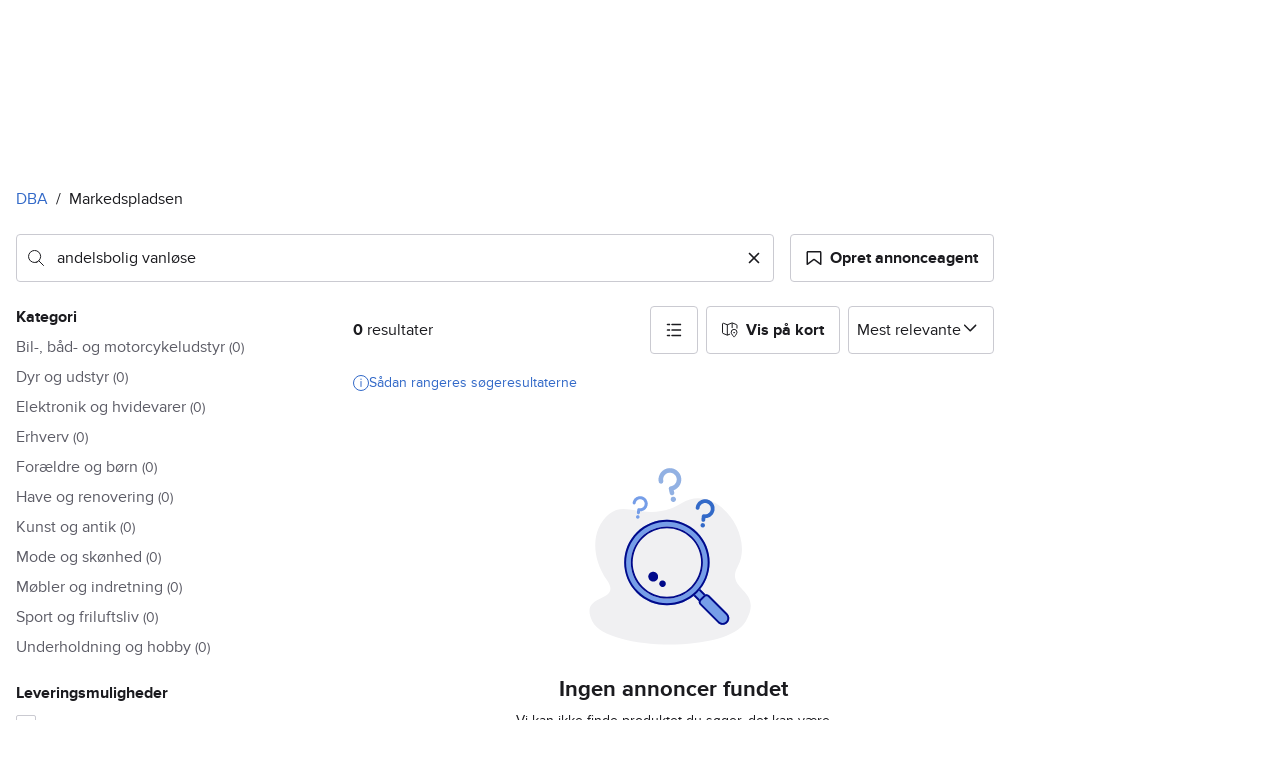

--- FILE ---
content_type: image/svg+xml
request_url: https://assets.finn.no/pkg/recommerce-search-page/1.0.1579/image/dba/zero-hits.svg
body_size: 3542
content:
<svg width="201" height="200" viewBox="0 0 201 200" fill="none" xmlns="http://www.w3.org/2000/svg">
    <path fill-rule="evenodd" clip-rule="evenodd" d="M36.1263 54.119C53.9279 39.0859 73.5254 64.1241 108.458 43.1474C143.391 22.1706 182.09 74.8697 164.639 106.809C151.597 130.677 191.366 129.197 172.675 161.423C153.983 193.65 33.9072 190.528 19.411 161.423C4.91487 132.318 50.114 143.438 33.9072 120.058C17.7004 96.6787 18.3246 69.1521 36.1263 54.119Z" fill="#F0F0F2"/>
    <path d="M117.423 132.699L124.131 125.991L134.192 136.053L127.485 142.761L117.423 132.699Z" fill="#769EE8"/>
    <path fill-rule="evenodd" clip-rule="evenodd" d="M124.131 128.675L120.106 132.699L127.485 140.078L131.509 136.053L124.131 128.675ZM117.423 132.699L127.485 142.761L134.192 136.053L124.131 125.991L117.423 132.699Z" fill="#00098A"/>
    <path d="M126.813 144.773C125.331 143.291 125.331 140.889 126.813 139.407L130.838 135.382C132.319 133.9 134.722 133.9 136.204 135.382L154.315 153.493C156.908 156.086 156.908 160.291 154.315 162.884C151.722 165.477 147.517 165.477 144.924 162.884L126.813 144.773Z" fill="#769EE8"/>
    <path fill-rule="evenodd" clip-rule="evenodd" d="M132.179 136.724L128.155 140.748C127.414 141.489 127.414 142.69 128.155 143.431L146.266 161.542C148.118 163.395 151.121 163.395 152.973 161.542C154.826 159.69 154.826 156.687 152.973 154.835L134.862 136.724C134.121 135.983 132.92 135.983 132.179 136.724ZM126.813 139.407C125.331 140.889 125.331 143.291 126.813 144.773L144.924 162.884C147.517 165.477 151.722 165.477 154.315 162.884C156.908 160.291 156.908 156.086 154.315 153.493L136.204 135.382C134.722 133.9 132.319 133.9 130.838 135.382L126.813 139.407Z" fill="#00098A"/>
    <path d="M124.13 72.3287C140.801 88.9994 140.801 116.028 124.13 132.699C107.459 149.369 80.4308 149.369 63.7601 132.699C47.0895 116.028 47.0895 88.9994 63.7601 72.3287C80.4308 55.658 107.459 55.658 124.13 72.3287Z" fill="#769EE8"/>
    <path fill-rule="evenodd" clip-rule="evenodd" d="M122.789 131.357C138.718 115.427 138.718 89.6 122.789 73.6703C106.859 57.7405 81.0315 57.7405 65.1017 73.6703C49.1719 89.6 49.1719 115.427 65.1017 131.357C81.0315 147.287 106.859 147.287 122.789 131.357ZM124.13 132.699C140.801 116.028 140.801 88.9994 124.13 72.3287C107.459 55.658 80.4308 55.658 63.7601 72.3287C47.0895 88.9994 47.0895 116.028 63.7601 132.699C80.4308 149.369 107.459 149.369 124.13 132.699Z" fill="#00098A"/>
    <path d="M119.434 77.0242C133.512 91.1016 133.512 113.926 119.434 128.003C105.357 142.081 82.5328 142.081 68.4553 128.003C54.3779 113.926 54.3779 91.1016 68.4553 77.0242C82.5328 62.9467 105.357 62.9467 119.434 77.0242Z" fill="#F0F0F2"/>
    <path fill-rule="evenodd" clip-rule="evenodd" d="M118.093 126.662C131.429 113.325 131.429 91.7023 118.093 78.3657C104.756 65.0292 83.1334 65.0292 69.7969 78.3657C56.4603 91.7023 56.4603 113.325 69.7969 126.662C83.1334 139.998 104.756 139.998 118.093 126.662ZM119.434 128.003C133.512 113.926 133.512 91.1016 119.434 77.0242C105.357 62.9467 82.5328 62.9467 68.4553 77.0242C54.3779 91.1016 54.3779 113.926 68.4553 128.003C82.5328 142.081 105.357 142.081 119.434 128.003Z" fill="#00098A"/>
    <path d="M88.9251 120.468C89.5892 120.43 90.1947 120.452 90.819 120.711C91.6473 121.054 92.2714 121.714 92.5938 122.534C92.6149 122.587 92.6346 122.64 92.6528 122.694C92.6711 122.748 92.6879 122.803 92.7034 122.858C92.7187 122.913 92.7326 122.968 92.7452 123.023C92.7576 123.079 92.7687 123.135 92.7783 123.191C92.7879 123.247 92.7959 123.304 92.8026 123.36C92.8091 123.417 92.8142 123.473 92.818 123.53C92.8216 123.587 92.8237 123.644 92.8243 123.701C92.8249 123.758 92.8241 123.815 92.8218 123.872C92.8195 123.929 92.8156 123.986 92.8102 124.042C92.8049 124.099 92.7981 124.155 92.7899 124.212C92.7816 124.268 92.7718 124.324 92.7606 124.38C92.7494 124.436 92.7367 124.492 92.7226 124.547C92.7083 124.602 92.6927 124.657 92.6757 124.711C92.6586 124.766 92.6402 124.82 92.6204 124.873C92.6005 124.927 92.5793 124.98 92.5567 125.032C92.534 125.085 92.51 125.136 92.4847 125.188C92.0119 126.121 91.2258 126.617 90.257 126.95C89.5018 127.05 88.8107 126.995 88.1251 126.643C87.2812 126.21 86.6526 125.409 86.4022 124.511C86.3731 124.407 86.3493 124.302 86.3308 124.196C86.3124 124.09 86.2993 123.983 86.2915 123.876C86.2838 123.769 86.2815 123.661 86.2845 123.553C86.2876 123.446 86.2961 123.338 86.3098 123.232C86.3237 123.125 86.3429 123.019 86.3674 122.914C86.3918 122.809 86.4215 122.705 86.4565 122.603C86.4913 122.501 86.5312 122.401 86.5761 122.303C86.6212 122.204 86.671 122.108 86.7255 122.015C87.2225 121.164 87.9811 120.717 88.9251 120.468Z" fill="#00098A"/>
    <path d="M79.2783 111.826C80.2745 111.77 81.1827 111.802 82.1191 112.191C83.3615 112.706 84.2977 113.696 84.7814 114.925C84.813 115.005 84.8426 115.085 84.8699 115.166C84.8972 115.247 84.9225 115.329 84.9457 115.411C84.9687 115.494 84.9896 115.577 85.0084 115.66C85.0271 115.744 85.0436 115.827 85.0581 115.912C85.0724 115.996 85.0845 116.08 85.0945 116.165C85.1043 116.25 85.112 116.335 85.1176 116.42C85.123 116.506 85.1262 116.591 85.1271 116.677C85.128 116.762 85.1267 116.847 85.1233 116.933C85.1199 117.018 85.1141 117.103 85.1059 117.188C85.0979 117.273 85.0878 117.358 85.0755 117.443C85.063 117.527 85.0483 117.612 85.0315 117.695C85.0147 117.779 84.9956 117.862 84.9745 117.945C84.9531 118.028 84.9297 118.11 84.9041 118.192C84.8786 118.274 84.851 118.355 84.8213 118.435C84.7914 118.515 84.7596 118.595 84.7257 118.673C84.6917 118.752 84.6556 118.83 84.6176 118.907C83.9085 120.307 82.7293 121.05 81.2761 121.55C80.1433 121.699 79.1067 121.618 78.0782 121.089C76.8124 120.439 75.8694 119.238 75.4939 117.892C75.4502 117.736 75.4146 117.579 75.3869 117.419C75.3592 117.26 75.3395 117.1 75.3279 116.939C75.3163 116.778 75.3128 116.617 75.3173 116.455C75.322 116.293 75.3347 116.133 75.3553 115.972C75.3762 115.812 75.405 115.653 75.4417 115.496C75.4783 115.338 75.5228 115.183 75.5753 115.03C75.6276 114.876 75.6875 114.726 75.7548 114.579C75.8224 114.432 75.8971 114.288 75.9789 114.147C76.7244 112.871 77.8623 112.2 79.2783 111.826Z" fill="#00098A"/>
    <path d="M131.958 65.5293C131.831 66.7451 130.741 67.627 129.526 67.4993C128.31 67.3715 127.428 66.2823 127.556 65.0666C127.684 63.8508 128.773 62.9688 129.988 63.0966C131.204 63.2244 132.086 64.3135 131.958 65.5293Z" fill="#3269C8"/>
    <path fill-rule="evenodd" clip-rule="evenodd" d="M124.845 42.6315C123.645 44.074 122.9 45.8398 122.704 47.7057C122.594 48.7478 123.35 49.6814 124.392 49.7909C125.434 49.9004 126.368 49.1444 126.477 48.1024C126.595 46.9828 127.042 45.9233 127.762 45.0578C128.482 44.1923 129.442 43.5597 130.521 43.24C131.601 42.9203 132.751 42.9278 133.826 43.2616C134.901 43.5954 135.853 44.2405 136.561 45.1154C137.27 45.9902 137.703 47.0555 137.806 48.1765C137.909 49.2975 137.677 50.4239 137.14 51.4132C136.603 52.4025 135.784 53.2103 134.788 53.7344C133.793 54.258 132.665 54.4751 131.547 54.3582L131.543 54.3579L130.914 54.2918C129.872 54.1822 128.938 54.9382 128.829 55.9803L128.432 59.754C128.323 60.7961 129.079 61.7296 130.121 61.8392C131.163 61.9487 132.096 61.1927 132.206 60.1506L132.413 58.1795C133.853 58.1378 135.27 57.7684 136.555 57.0925C138.215 56.2189 139.579 54.8726 140.475 53.2237C141.37 51.5749 141.756 49.6976 141.584 47.8293C141.413 45.961 140.691 44.1855 139.51 42.7274C138.329 41.2694 136.743 40.1942 134.951 39.6378C133.159 39.0814 131.243 39.0689 129.444 39.6017C127.645 40.1346 126.044 41.189 124.845 42.6315Z" fill="#3269C8"/>
    <path d="M102.935 38.7788C103.24 40.2137 102.324 41.6241 100.889 41.9291C99.4542 42.2341 98.0438 41.3181 97.7388 39.8833C97.4338 38.4484 98.3497 37.0379 99.7846 36.7329C101.22 36.4279 102.63 37.3439 102.935 38.7788Z" fill="#92B1E3"/>
    <path fill-rule="evenodd" clip-rule="evenodd" d="M86.3249 15.2841C85.4906 17.3753 85.2951 19.6668 85.7632 21.8691C86.0247 23.099 87.2336 23.8841 88.4635 23.6227C89.6934 23.3612 90.4785 22.1523 90.2171 20.9224C89.9363 19.601 90.0535 18.2261 90.5541 16.9714C91.0547 15.7167 91.9161 14.6386 93.0293 13.8735C94.1426 13.1083 95.4578 12.6905 96.8085 12.6728C98.1593 12.6552 99.4849 13.0384 100.618 13.7741C101.751 14.5099 102.64 15.565 103.173 16.8062C103.707 18.0474 103.86 19.4188 103.614 20.747C103.367 22.0753 102.733 23.3007 101.79 24.2683C100.849 25.2343 99.6434 25.9001 98.3246 26.1817L97.5757 26.3409C96.3458 26.6024 95.5607 27.8113 95.8221 29.0412L96.7688 33.4951C97.0302 34.725 98.2392 35.5101 99.4691 35.2487C100.699 34.9873 101.484 33.7783 101.223 32.5484L100.728 30.2221C102.356 29.6404 103.836 28.6933 105.052 27.4456C106.623 25.8329 107.68 23.7905 108.091 21.5768C108.501 19.3631 108.246 17.0774 107.357 15.0088C106.468 12.9402 104.986 11.1816 103.098 9.95536C101.21 8.72914 99.0002 8.09037 96.7489 8.11985C94.4977 8.14932 92.3057 8.8457 90.4503 10.1209C88.5948 11.3961 87.1592 13.1929 86.3249 15.2841Z" fill="#92B1E3"/>
    <path d="M66.5341 57.2093C66.3979 58.1777 65.5025 58.8525 64.5341 58.7164C63.5656 58.5803 62.8909 57.6849 63.027 56.7164C63.1631 55.748 64.0585 55.0732 65.027 55.2093C65.9954 55.3454 66.6702 56.2409 66.5341 57.2093Z" fill="#769EE8"/>
    <path fill-rule="evenodd" clip-rule="evenodd" d="M59.6326 42.6982L59.6323 42.7007C59.5156 43.5308 60.094 44.2983 60.9241 44.4149C61.7542 44.5316 62.5217 43.9532 62.6383 43.1231C62.7637 42.2313 63.1506 41.3967 63.7503 40.7248C64.35 40.053 65.1354 39.574 66.0073 39.3485C66.8792 39.123 67.7984 39.1611 68.6486 39.458C69.4988 39.755 70.2419 40.2973 70.7839 41.0166C71.3259 41.7358 71.6424 42.5996 71.6935 43.4987C71.7445 44.3978 71.5278 45.2919 71.0707 46.0679C70.6137 46.8438 69.9368 47.4668 69.1256 47.8581C68.3154 48.2489 67.4077 48.3909 66.5169 48.2664L66.5137 48.2659L66.0127 48.1955C65.1826 48.0788 64.4151 48.6572 64.2984 49.4873L63.876 52.4933C63.7593 53.3234 64.3377 54.0909 65.1678 54.2076C65.9978 54.3243 66.7653 53.7459 66.882 52.9158L67.1027 51.3457C68.255 51.3525 69.3985 51.0967 70.4444 50.5922C71.7963 49.9401 72.9245 48.9018 73.6863 47.6085C74.4481 46.3153 74.8093 44.8251 74.7242 43.3266C74.6391 41.8281 74.1115 40.3884 73.2082 39.1897C72.3049 37.991 71.0665 37.087 69.6494 36.5922C68.2324 36.0973 66.7004 36.0338 65.2473 36.4096C63.7941 36.7854 62.4851 37.5837 61.4856 38.7035C60.4867 39.8227 59.8419 41.2128 59.6326 42.6982Z" fill="#769EE8"/>
</svg>


--- FILE ---
content_type: text/javascript
request_url: https://assets.dba.dk/pkg/footer/1.1.176/footer.js
body_size: 1109
content:
import{trackEvent as a}from"https://assets.finn.no/pkg/@finn-no/pulse-sdk/v0/client.esm.min.js";var o="vend-banner-last-viewed";var i=+new Date,n=["bottom-0","fixed","w-full","z-20"];function c(e){let t=e.getBoundingClientRect();return t.top>=0&&t.left>=0&&t.bottom<=(window.innerHeight||document.documentElement.clientHeight)&&t.right<=(window.innerWidth||document.documentElement.clientWidth)}function s(){try{let e=parseInt(localStorage.getItem(o)||"",10);if(!e||i-e>864e5)return localStorage.setItem(o,i.toString(10)),!0}catch(e){e.message!=="The quota has been exceeded."&&console.error(e)}return!1}if(typeof window<"u"&&document.visibilityState==="visible"&&s()){let e=document?.querySelector("finn-footer")?.shadowRoot?.querySelector("#vend-banner");e&&!c(e)&&(e.classList.add(...n),setTimeout(()=>{let t=!0;for(let r of n)e.classList.contains(r)||(t=!1);t&&e.classList.remove(...n)},3e3))}if(typeof window<"u"&&window._tcf_&&window._tcf_.showPrivacyManager){let e=document.querySelector("finn-footer")?.shadowRoot?.querySelector("#footer-tcf-privacy-manger");e&&(e.addEventListener("click",()=>{window._tcf_.showPrivacyManager()}),e.removeAttribute("style"))}function d(){if(typeof window<"u"){let e=document?.querySelector("finn-footer")?.shadowRoot?.querySelector("#footer-item-for-companies");e&&e.addEventListener("click",()=>{a({type:"Click",intent:"Open",name:"Global navigation",object:{id:"nmp_ev37",name:"Admin for companies link",type:"UIElement",elementType:"Link"},vertical:{name:"common_pages"}})})}}d();
//# sourceMappingURL=footer.js.map


--- FILE ---
content_type: application/javascript
request_url: https://assets.finn.no/npm/react-dom/18.3.1/react-dom.client.production.js
body_size: 36907
content:
import e from"https://assets.finn.no/npm/react/v18/react.production.min.js";var n,t,r,l={},a={exports:{}},u={},o={exports:{}},i={};function s(){return t||(t=1,o.exports=(n||(n=1,function(e){function n(e,n){var t=e.length;e.push(n);e:for(;0<t;){var r=t-1>>>1,a=e[r];if(!(0<l(a,n)))break e;e[r]=n,e[t]=a,t=r}}function t(e){return 0===e.length?null:e[0]}function r(e){if(0===e.length)return null;var n=e[0],t=e.pop();if(t!==n){e[0]=t;e:for(var r=0,a=e.length,u=a>>>1;r<u;){var o=2*(r+1)-1,i=e[o],s=o+1,c=e[s];if(0>l(i,t))s<a&&0>l(c,i)?(e[r]=c,e[s]=t,r=s):(e[r]=i,e[o]=t,r=o);else{if(!(s<a&&0>l(c,t)))break e;e[r]=c,e[s]=t,r=s}}}return n}function l(e,n){var t=e.sortIndex-n.sortIndex;return 0!==t?t:e.id-n.id}if("object"==typeof performance&&"function"==typeof performance.now){var a=performance;e.unstable_now=function(){return a.now()}}else{var u=Date,o=u.now();e.unstable_now=function(){return u.now()-o}}var i=[],s=[],c=1,f=null,d=3,p=!1,m=!1,h=!1,g="function"==typeof setTimeout?setTimeout:null,v="function"==typeof clearTimeout?clearTimeout:null,y="undefined"!=typeof setImmediate?setImmediate:null;function b(e){for(var l=t(s);null!==l;){if(null===l.callback)r(s);else{if(!(l.startTime<=e))break;r(s),l.sortIndex=l.expirationTime,n(i,l)}l=t(s)}}function k(e){if(h=!1,b(e),!m)if(null!==t(i))m=!0,M(w);else{var n=t(s);null!==n&&F(k,n.startTime-e)}}function w(n,l){m=!1,h&&(h=!1,v(C),C=-1),p=!0;var a=d;try{for(b(l),f=t(i);null!==f&&(!(f.expirationTime>l)||n&&!N());){var u=f.callback;if("function"==typeof u){f.callback=null,d=f.priorityLevel;var o=u(f.expirationTime<=l);l=e.unstable_now(),"function"==typeof o?f.callback=o:f===t(i)&&r(i),b(l)}else r(i);f=t(i)}if(null!==f)var c=!0;else{var g=t(s);null!==g&&F(k,g.startTime-l),c=!1}return c}finally{f=null,d=a,p=!1}}"undefined"!=typeof navigator&&void 0!==navigator.scheduling&&void 0!==navigator.scheduling.isInputPending&&navigator.scheduling.isInputPending.bind(navigator.scheduling);var S,x=!1,E=null,C=-1,_=5,z=-1;function N(){return!(e.unstable_now()-z<_)}function P(){if(null!==E){var n=e.unstable_now();z=n;var t=!0;try{t=E(!0,n)}finally{t?S():(x=!1,E=null)}}else x=!1}if("function"==typeof y)S=function(){y(P)};else if("undefined"!=typeof MessageChannel){var T=new MessageChannel,L=T.port2;T.port1.onmessage=P,S=function(){L.postMessage(null)}}else S=function(){g(P,0)};function M(e){E=e,x||(x=!0,S())}function F(n,t){C=g((function(){n(e.unstable_now())}),t)}e.unstable_IdlePriority=5,e.unstable_ImmediatePriority=1,e.unstable_LowPriority=4,e.unstable_NormalPriority=3,e.unstable_Profiling=null,e.unstable_UserBlockingPriority=2,e.unstable_cancelCallback=function(e){e.callback=null},e.unstable_continueExecution=function(){m||p||(m=!0,M(w))},e.unstable_forceFrameRate=function(e){0>e||125<e?console.error("forceFrameRate takes a positive int between 0 and 125, forcing frame rates higher than 125 fps is not supported"):_=0<e?Math.floor(1e3/e):5},e.unstable_getCurrentPriorityLevel=function(){return d},e.unstable_getFirstCallbackNode=function(){return t(i)},e.unstable_next=function(e){switch(d){case 1:case 2:case 3:var n=3;break;default:n=d}var t=d;d=n;try{return e()}finally{d=t}},e.unstable_pauseExecution=function(){},e.unstable_requestPaint=function(){},e.unstable_runWithPriority=function(e,n){switch(e){case 1:case 2:case 3:case 4:case 5:break;default:e=3}var t=d;d=e;try{return n()}finally{d=t}},e.unstable_scheduleCallback=function(r,l,a){var u=e.unstable_now();switch(a="object"==typeof a&&null!==a&&"number"==typeof(a=a.delay)&&0<a?u+a:u,r){case 1:var o=-1;break;case 2:o=250;break;case 5:o=1073741823;break;case 4:o=1e4;break;default:o=5e3}return r={id:c++,callback:l,priorityLevel:r,startTime:a,expirationTime:o=a+o,sortIndex:-1},a>u?(r.sortIndex=a,n(s,r),null===t(i)&&r===t(s)&&(h?(v(C),C=-1):h=!0,F(k,a-u))):(r.sortIndex=o,n(i,r),m||p||(m=!0,M(w))),r},e.unstable_shouldYield=N,e.unstable_wrapCallback=function(e){var n=d;return function(){var t=d;d=n;try{return e.apply(this,arguments)}finally{d=t}}}}(i)),i)),o.exports}!function e(){if("undefined"!=typeof __REACT_DEVTOOLS_GLOBAL_HOOK__&&"function"==typeof __REACT_DEVTOOLS_GLOBAL_HOOK__.checkDCE)try{__REACT_DEVTOOLS_GLOBAL_HOOK__.checkDCE(e)}catch(e){console.error(e)}}(),a.exports=function(){if(r)return u;r=1;var n=e,t=s();function l(e){for(var n="https://reactjs.org/docs/error-decoder.html?invariant="+e,t=1;t<arguments.length;t++)n+="&args[]="+encodeURIComponent(arguments[t]);return"Minified React error #"+e+"; visit "+n+" for the full message or use the non-minified dev environment for full errors and additional helpful warnings."}var a=new Set,o={};function i(e,n){c(e,n),c(e+"Capture",n)}function c(e,n){for(o[e]=n,e=0;e<n.length;e++)a.add(n[e])}var f=!("undefined"==typeof window||void 0===window.document||void 0===window.document.createElement),d=Object.prototype.hasOwnProperty,p=/^[:A-Z_a-z\u00C0-\u00D6\u00D8-\u00F6\u00F8-\u02FF\u0370-\u037D\u037F-\u1FFF\u200C-\u200D\u2070-\u218F\u2C00-\u2FEF\u3001-\uD7FF\uF900-\uFDCF\uFDF0-\uFFFD][:A-Z_a-z\u00C0-\u00D6\u00D8-\u00F6\u00F8-\u02FF\u0370-\u037D\u037F-\u1FFF\u200C-\u200D\u2070-\u218F\u2C00-\u2FEF\u3001-\uD7FF\uF900-\uFDCF\uFDF0-\uFFFD\-.0-9\u00B7\u0300-\u036F\u203F-\u2040]*$/,m={},h={};function g(e,n,t,r,l,a,u){this.acceptsBooleans=2===n||3===n||4===n,this.attributeName=r,this.attributeNamespace=l,this.mustUseProperty=t,this.propertyName=e,this.type=n,this.sanitizeURL=a,this.removeEmptyString=u}var v={};"children dangerouslySetInnerHTML defaultValue defaultChecked innerHTML suppressContentEditableWarning suppressHydrationWarning style".split(" ").forEach((function(e){v[e]=new g(e,0,!1,e,null,!1,!1)})),[["acceptCharset","accept-charset"],["className","class"],["htmlFor","for"],["httpEquiv","http-equiv"]].forEach((function(e){var n=e[0];v[n]=new g(n,1,!1,e[1],null,!1,!1)})),["contentEditable","draggable","spellCheck","value"].forEach((function(e){v[e]=new g(e,2,!1,e.toLowerCase(),null,!1,!1)})),["autoReverse","externalResourcesRequired","focusable","preserveAlpha"].forEach((function(e){v[e]=new g(e,2,!1,e,null,!1,!1)})),"allowFullScreen async autoFocus autoPlay controls default defer disabled disablePictureInPicture disableRemotePlayback formNoValidate hidden loop noModule noValidate open playsInline readOnly required reversed scoped seamless itemScope".split(" ").forEach((function(e){v[e]=new g(e,3,!1,e.toLowerCase(),null,!1,!1)})),["checked","multiple","muted","selected"].forEach((function(e){v[e]=new g(e,3,!0,e,null,!1,!1)})),["capture","download"].forEach((function(e){v[e]=new g(e,4,!1,e,null,!1,!1)})),["cols","rows","size","span"].forEach((function(e){v[e]=new g(e,6,!1,e,null,!1,!1)})),["rowSpan","start"].forEach((function(e){v[e]=new g(e,5,!1,e.toLowerCase(),null,!1,!1)}));var y=/[\-:]([a-z])/g;function b(e){return e[1].toUpperCase()}function k(e,n,t,r){var l=v.hasOwnProperty(n)?v[n]:null;(null!==l?0!==l.type:r||!(2<n.length)||"o"!==n[0]&&"O"!==n[0]||"n"!==n[1]&&"N"!==n[1])&&(function(e,n,t,r){if(null==n||function(e,n,t,r){if(null!==t&&0===t.type)return!1;switch(typeof n){case"function":case"symbol":return!0;case"boolean":return!r&&(null!==t?!t.acceptsBooleans:"data-"!==(e=e.toLowerCase().slice(0,5))&&"aria-"!==e);default:return!1}}(e,n,t,r))return!0;if(r)return!1;if(null!==t)switch(t.type){case 3:return!n;case 4:return!1===n;case 5:return isNaN(n);case 6:return isNaN(n)||1>n}return!1}(n,t,l,r)&&(t=null),r||null===l?function(e){return!!d.call(h,e)||!d.call(m,e)&&(p.test(e)?h[e]=!0:(m[e]=!0,!1))}(n)&&(null===t?e.removeAttribute(n):e.setAttribute(n,""+t)):l.mustUseProperty?e[l.propertyName]=null===t?3!==l.type&&"":t:(n=l.attributeName,r=l.attributeNamespace,null===t?e.removeAttribute(n):(t=3===(l=l.type)||4===l&&!0===t?"":""+t,r?e.setAttributeNS(r,n,t):e.setAttribute(n,t))))}"accent-height alignment-baseline arabic-form baseline-shift cap-height clip-path clip-rule color-interpolation color-interpolation-filters color-profile color-rendering dominant-baseline enable-background fill-opacity fill-rule flood-color flood-opacity font-family font-size font-size-adjust font-stretch font-style font-variant font-weight glyph-name glyph-orientation-horizontal glyph-orientation-vertical horiz-adv-x horiz-origin-x image-rendering letter-spacing lighting-color marker-end marker-mid marker-start overline-position overline-thickness paint-order panose-1 pointer-events rendering-intent shape-rendering stop-color stop-opacity strikethrough-position strikethrough-thickness stroke-dasharray stroke-dashoffset stroke-linecap stroke-linejoin stroke-miterlimit stroke-opacity stroke-width text-anchor text-decoration text-rendering underline-position underline-thickness unicode-bidi unicode-range units-per-em v-alphabetic v-hanging v-ideographic v-mathematical vector-effect vert-adv-y vert-origin-x vert-origin-y word-spacing writing-mode xmlns:xlink x-height".split(" ").forEach((function(e){var n=e.replace(y,b);v[n]=new g(n,1,!1,e,null,!1,!1)})),"xlink:actuate xlink:arcrole xlink:role xlink:show xlink:title xlink:type".split(" ").forEach((function(e){var n=e.replace(y,b);v[n]=new g(n,1,!1,e,"http://www.w3.org/1999/xlink",!1,!1)})),["xml:base","xml:lang","xml:space"].forEach((function(e){var n=e.replace(y,b);v[n]=new g(n,1,!1,e,"http://www.w3.org/XML/1998/namespace",!1,!1)})),["tabIndex","crossOrigin"].forEach((function(e){v[e]=new g(e,1,!1,e.toLowerCase(),null,!1,!1)})),v.xlinkHref=new g("xlinkHref",1,!1,"xlink:href","http://www.w3.org/1999/xlink",!0,!1),["src","href","action","formAction"].forEach((function(e){v[e]=new g(e,1,!1,e.toLowerCase(),null,!0,!0)}));var w=n.__SECRET_INTERNALS_DO_NOT_USE_OR_YOU_WILL_BE_FIRED,S=Symbol.for("react.element"),x=Symbol.for("react.portal"),E=Symbol.for("react.fragment"),C=Symbol.for("react.strict_mode"),_=Symbol.for("react.profiler"),z=Symbol.for("react.provider"),N=Symbol.for("react.context"),P=Symbol.for("react.forward_ref"),T=Symbol.for("react.suspense"),L=Symbol.for("react.suspense_list"),M=Symbol.for("react.memo"),F=Symbol.for("react.lazy"),R=Symbol.for("react.offscreen"),D=Symbol.iterator;function O(e){return null===e||"object"!=typeof e?null:"function"==typeof(e=D&&e[D]||e["@@iterator"])?e:null}var I,U=Object.assign;function V(e){if(void 0===I)try{throw Error()}catch(e){var n=e.stack.trim().match(/\n( *(at )?)/);I=n&&n[1]||""}return"\n"+I+e}var A=!1;function B(e,n){if(!e||A)return"";A=!0;var t=Error.prepareStackTrace;Error.prepareStackTrace=void 0;try{if(n)if(n=function(){throw Error()},Object.defineProperty(n.prototype,"props",{set:function(){throw Error()}}),"object"==typeof Reflect&&Reflect.construct){try{Reflect.construct(n,[])}catch(e){var r=e}Reflect.construct(e,[],n)}else{try{n.call()}catch(e){r=e}e.call(n.prototype)}else{try{throw Error()}catch(e){r=e}e()}}catch(n){if(n&&r&&"string"==typeof n.stack){for(var l=n.stack.split("\n"),a=r.stack.split("\n"),u=l.length-1,o=a.length-1;1<=u&&0<=o&&l[u]!==a[o];)o--;for(;1<=u&&0<=o;u--,o--)if(l[u]!==a[o]){if(1!==u||1!==o)do{if(u--,0>--o||l[u]!==a[o]){var i="\n"+l[u].replace(" at new "," at ");return e.displayName&&i.includes("<anonymous>")&&(i=i.replace("<anonymous>",e.displayName)),i}}while(1<=u&&0<=o);break}}}finally{A=!1,Error.prepareStackTrace=t}return(e=e?e.displayName||e.name:"")?V(e):""}function H(e){switch(e.tag){case 5:return V(e.type);case 16:return V("Lazy");case 13:return V("Suspense");case 19:return V("SuspenseList");case 0:case 2:case 15:return B(e.type,!1);case 11:return B(e.type.render,!1);case 1:return B(e.type,!0);default:return""}}function W(e){if(null==e)return null;if("function"==typeof e)return e.displayName||e.name||null;if("string"==typeof e)return e;switch(e){case E:return"Fragment";case x:return"Portal";case _:return"Profiler";case C:return"StrictMode";case T:return"Suspense";case L:return"SuspenseList"}if("object"==typeof e)switch(e.$$typeof){case N:return(e.displayName||"Context")+".Consumer";case z:return(e._context.displayName||"Context")+".Provider";case P:var n=e.render;return(e=e.displayName)||(e=""!==(e=n.displayName||n.name||"")?"ForwardRef("+e+")":"ForwardRef"),e;case M:return null!==(n=e.displayName||null)?n:W(e.type)||"Memo";case F:n=e._payload,e=e._init;try{return W(e(n))}catch(e){}}return null}function Q(e){var n=e.type;switch(e.tag){case 24:return"Cache";case 9:return(n.displayName||"Context")+".Consumer";case 10:return(n._context.displayName||"Context")+".Provider";case 18:return"DehydratedFragment";case 11:return e=(e=n.render).displayName||e.name||"",n.displayName||(""!==e?"ForwardRef("+e+")":"ForwardRef");case 7:return"Fragment";case 5:return n;case 4:return"Portal";case 3:return"Root";case 6:return"Text";case 16:return W(n);case 8:return n===C?"StrictMode":"Mode";case 22:return"Offscreen";case 12:return"Profiler";case 21:return"Scope";case 13:return"Suspense";case 19:return"SuspenseList";case 25:return"TracingMarker";case 1:case 0:case 17:case 2:case 14:case 15:if("function"==typeof n)return n.displayName||n.name||null;if("string"==typeof n)return n}return null}function j(e){switch(typeof e){case"boolean":case"number":case"string":case"undefined":case"object":return e;default:return""}}function $(e){var n=e.type;return(e=e.nodeName)&&"input"===e.toLowerCase()&&("checkbox"===n||"radio"===n)}function K(e){e._valueTracker||(e._valueTracker=function(e){var n=$(e)?"checked":"value",t=Object.getOwnPropertyDescriptor(e.constructor.prototype,n),r=""+e[n];if(!e.hasOwnProperty(n)&&void 0!==t&&"function"==typeof t.get&&"function"==typeof t.set){var l=t.get,a=t.set;return Object.defineProperty(e,n,{configurable:!0,get:function(){return l.call(this)},set:function(e){r=""+e,a.call(this,e)}}),Object.defineProperty(e,n,{enumerable:t.enumerable}),{getValue:function(){return r},setValue:function(e){r=""+e},stopTracking:function(){e._valueTracker=null,delete e[n]}}}}(e))}function q(e){if(!e)return!1;var n=e._valueTracker;if(!n)return!0;var t=n.getValue(),r="";return e&&(r=$(e)?e.checked?"true":"false":e.value),(e=r)!==t&&(n.setValue(e),!0)}function Y(e){if(void 0===(e=e||("undefined"!=typeof document?document:void 0)))return null;try{return e.activeElement||e.body}catch(n){return e.body}}function X(e,n){var t=n.checked;return U({},n,{defaultChecked:void 0,defaultValue:void 0,value:void 0,checked:null!=t?t:e._wrapperState.initialChecked})}function G(e,n){var t=null==n.defaultValue?"":n.defaultValue,r=null!=n.checked?n.checked:n.defaultChecked;t=j(null!=n.value?n.value:t),e._wrapperState={initialChecked:r,initialValue:t,controlled:"checkbox"===n.type||"radio"===n.type?null!=n.checked:null!=n.value}}function Z(e,n){null!=(n=n.checked)&&k(e,"checked",n,!1)}function J(e,n){Z(e,n);var t=j(n.value),r=n.type;if(null!=t)"number"===r?(0===t&&""===e.value||e.value!=t)&&(e.value=""+t):e.value!==""+t&&(e.value=""+t);else if("submit"===r||"reset"===r)return void e.removeAttribute("value");n.hasOwnProperty("value")?ne(e,n.type,t):n.hasOwnProperty("defaultValue")&&ne(e,n.type,j(n.defaultValue)),null==n.checked&&null!=n.defaultChecked&&(e.defaultChecked=!!n.defaultChecked)}function ee(e,n,t){if(n.hasOwnProperty("value")||n.hasOwnProperty("defaultValue")){var r=n.type;if(!("submit"!==r&&"reset"!==r||void 0!==n.value&&null!==n.value))return;n=""+e._wrapperState.initialValue,t||n===e.value||(e.value=n),e.defaultValue=n}""!==(t=e.name)&&(e.name=""),e.defaultChecked=!!e._wrapperState.initialChecked,""!==t&&(e.name=t)}function ne(e,n,t){"number"===n&&Y(e.ownerDocument)===e||(null==t?e.defaultValue=""+e._wrapperState.initialValue:e.defaultValue!==""+t&&(e.defaultValue=""+t))}var te=Array.isArray;function re(e,n,t,r){if(e=e.options,n){n={};for(var l=0;l<t.length;l++)n["$"+t[l]]=!0;for(t=0;t<e.length;t++)l=n.hasOwnProperty("$"+e[t].value),e[t].selected!==l&&(e[t].selected=l),l&&r&&(e[t].defaultSelected=!0)}else{for(t=""+j(t),n=null,l=0;l<e.length;l++){if(e[l].value===t)return e[l].selected=!0,void(r&&(e[l].defaultSelected=!0));null!==n||e[l].disabled||(n=e[l])}null!==n&&(n.selected=!0)}}function le(e,n){if(null!=n.dangerouslySetInnerHTML)throw Error(l(91));return U({},n,{value:void 0,defaultValue:void 0,children:""+e._wrapperState.initialValue})}function ae(e,n){var t=n.value;if(null==t){if(t=n.children,n=n.defaultValue,null!=t){if(null!=n)throw Error(l(92));if(te(t)){if(1<t.length)throw Error(l(93));t=t[0]}n=t}null==n&&(n=""),t=n}e._wrapperState={initialValue:j(t)}}function ue(e,n){var t=j(n.value),r=j(n.defaultValue);null!=t&&((t=""+t)!==e.value&&(e.value=t),null==n.defaultValue&&e.defaultValue!==t&&(e.defaultValue=t)),null!=r&&(e.defaultValue=""+r)}function oe(e){var n=e.textContent;n===e._wrapperState.initialValue&&""!==n&&null!==n&&(e.value=n)}function ie(e){switch(e){case"svg":return"http://www.w3.org/2000/svg";case"math":return"http://www.w3.org/1998/Math/MathML";default:return"http://www.w3.org/1999/xhtml"}}function se(e,n){return null==e||"http://www.w3.org/1999/xhtml"===e?ie(n):"http://www.w3.org/2000/svg"===e&&"foreignObject"===n?"http://www.w3.org/1999/xhtml":e}var ce,fe,de=(fe=function(e,n){if("http://www.w3.org/2000/svg"!==e.namespaceURI||"innerHTML"in e)e.innerHTML=n;else{for((ce=ce||document.createElement("div")).innerHTML="<svg>"+n.valueOf().toString()+"</svg>",n=ce.firstChild;e.firstChild;)e.removeChild(e.firstChild);for(;n.firstChild;)e.appendChild(n.firstChild)}},"undefined"!=typeof MSApp&&MSApp.execUnsafeLocalFunction?function(e,n,t,r){MSApp.execUnsafeLocalFunction((function(){return fe(e,n)}))}:fe);function pe(e,n){if(n){var t=e.firstChild;if(t&&t===e.lastChild&&3===t.nodeType)return void(t.nodeValue=n)}e.textContent=n}var me={animationIterationCount:!0,aspectRatio:!0,borderImageOutset:!0,borderImageSlice:!0,borderImageWidth:!0,boxFlex:!0,boxFlexGroup:!0,boxOrdinalGroup:!0,columnCount:!0,columns:!0,flex:!0,flexGrow:!0,flexPositive:!0,flexShrink:!0,flexNegative:!0,flexOrder:!0,gridArea:!0,gridRow:!0,gridRowEnd:!0,gridRowSpan:!0,gridRowStart:!0,gridColumn:!0,gridColumnEnd:!0,gridColumnSpan:!0,gridColumnStart:!0,fontWeight:!0,lineClamp:!0,lineHeight:!0,opacity:!0,order:!0,orphans:!0,tabSize:!0,widows:!0,zIndex:!0,zoom:!0,fillOpacity:!0,floodOpacity:!0,stopOpacity:!0,strokeDasharray:!0,strokeDashoffset:!0,strokeMiterlimit:!0,strokeOpacity:!0,strokeWidth:!0},he=["Webkit","ms","Moz","O"];function ge(e,n,t){return null==n||"boolean"==typeof n||""===n?"":t||"number"!=typeof n||0===n||me.hasOwnProperty(e)&&me[e]?(""+n).trim():n+"px"}function ve(e,n){for(var t in e=e.style,n)if(n.hasOwnProperty(t)){var r=0===t.indexOf("--"),l=ge(t,n[t],r);"float"===t&&(t="cssFloat"),r?e.setProperty(t,l):e[t]=l}}Object.keys(me).forEach((function(e){he.forEach((function(n){n=n+e.charAt(0).toUpperCase()+e.substring(1),me[n]=me[e]}))}));var ye=U({menuitem:!0},{area:!0,base:!0,br:!0,col:!0,embed:!0,hr:!0,img:!0,input:!0,keygen:!0,link:!0,meta:!0,param:!0,source:!0,track:!0,wbr:!0});function be(e,n){if(n){if(ye[e]&&(null!=n.children||null!=n.dangerouslySetInnerHTML))throw Error(l(137,e));if(null!=n.dangerouslySetInnerHTML){if(null!=n.children)throw Error(l(60));if("object"!=typeof n.dangerouslySetInnerHTML||!("__html"in n.dangerouslySetInnerHTML))throw Error(l(61))}if(null!=n.style&&"object"!=typeof n.style)throw Error(l(62))}}function ke(e,n){if(-1===e.indexOf("-"))return"string"==typeof n.is;switch(e){case"annotation-xml":case"color-profile":case"font-face":case"font-face-src":case"font-face-uri":case"font-face-format":case"font-face-name":case"missing-glyph":return!1;default:return!0}}var we=null;function Se(e){return(e=e.target||e.srcElement||window).correspondingUseElement&&(e=e.correspondingUseElement),3===e.nodeType?e.parentNode:e}var xe=null,Ee=null,Ce=null;function _e(e){if(e=vl(e)){if("function"!=typeof xe)throw Error(l(280));var n=e.stateNode;n&&(n=bl(n),xe(e.stateNode,e.type,n))}}function ze(e){Ee?Ce?Ce.push(e):Ce=[e]:Ee=e}function Ne(){if(Ee){var e=Ee,n=Ce;if(Ce=Ee=null,_e(e),n)for(e=0;e<n.length;e++)_e(n[e])}}function Pe(e,n){return e(n)}function Te(){}var Le=!1;function Me(e,n,t){if(Le)return e(n,t);Le=!0;try{return Pe(e,n,t)}finally{Le=!1,(null!==Ee||null!==Ce)&&(Te(),Ne())}}function Fe(e,n){var t=e.stateNode;if(null===t)return null;var r=bl(t);if(null===r)return null;t=r[n];e:switch(n){case"onClick":case"onClickCapture":case"onDoubleClick":case"onDoubleClickCapture":case"onMouseDown":case"onMouseDownCapture":case"onMouseMove":case"onMouseMoveCapture":case"onMouseUp":case"onMouseUpCapture":case"onMouseEnter":(r=!r.disabled)||(r=!("button"===(e=e.type)||"input"===e||"select"===e||"textarea"===e)),e=!r;break e;default:e=!1}if(e)return null;if(t&&"function"!=typeof t)throw Error(l(231,n,typeof t));return t}var Re=!1;if(f)try{var De={};Object.defineProperty(De,"passive",{get:function(){Re=!0}}),window.addEventListener("test",De,De),window.removeEventListener("test",De,De)}catch(fe){Re=!1}function Oe(e,n,t,r,l,a,u,o,i){var s=Array.prototype.slice.call(arguments,3);try{n.apply(t,s)}catch(e){this.onError(e)}}var Ie=!1,Ue=null,Ve=!1,Ae=null,Be={onError:function(e){Ie=!0,Ue=e}};function He(e,n,t,r,l,a,u,o,i){Ie=!1,Ue=null,Oe.apply(Be,arguments)}function We(e){var n=e,t=e;if(e.alternate)for(;n.return;)n=n.return;else{e=n;do{!!(4098&(n=e).flags)&&(t=n.return),e=n.return}while(e)}return 3===n.tag?t:null}function Qe(e){if(13===e.tag){var n=e.memoizedState;if(null===n&&null!==(e=e.alternate)&&(n=e.memoizedState),null!==n)return n.dehydrated}return null}function je(e){if(We(e)!==e)throw Error(l(188))}function $e(e){return null!==(e=function(e){var n=e.alternate;if(!n){if(null===(n=We(e)))throw Error(l(188));return n!==e?null:e}for(var t=e,r=n;;){var a=t.return;if(null===a)break;var u=a.alternate;if(null===u){if(null!==(r=a.return)){t=r;continue}break}if(a.child===u.child){for(u=a.child;u;){if(u===t)return je(a),e;if(u===r)return je(a),n;u=u.sibling}throw Error(l(188))}if(t.return!==r.return)t=a,r=u;else{for(var o=!1,i=a.child;i;){if(i===t){o=!0,t=a,r=u;break}if(i===r){o=!0,r=a,t=u;break}i=i.sibling}if(!o){for(i=u.child;i;){if(i===t){o=!0,t=u,r=a;break}if(i===r){o=!0,r=u,t=a;break}i=i.sibling}if(!o)throw Error(l(189))}}if(t.alternate!==r)throw Error(l(190))}if(3!==t.tag)throw Error(l(188));return t.stateNode.current===t?e:n}(e))?Ke(e):null}function Ke(e){if(5===e.tag||6===e.tag)return e;for(e=e.child;null!==e;){var n=Ke(e);if(null!==n)return n;e=e.sibling}return null}var qe=t.unstable_scheduleCallback,Ye=t.unstable_cancelCallback,Xe=t.unstable_shouldYield,Ge=t.unstable_requestPaint,Ze=t.unstable_now,Je=t.unstable_getCurrentPriorityLevel,en=t.unstable_ImmediatePriority,nn=t.unstable_UserBlockingPriority,tn=t.unstable_NormalPriority,rn=t.unstable_LowPriority,ln=t.unstable_IdlePriority,an=null,un=null,on=Math.clz32?Math.clz32:function(e){return 0===(e>>>=0)?32:31-(sn(e)/cn|0)|0},sn=Math.log,cn=Math.LN2,fn=64,dn=4194304;function pn(e){switch(e&-e){case 1:return 1;case 2:return 2;case 4:return 4;case 8:return 8;case 16:return 16;case 32:return 32;case 64:case 128:case 256:case 512:case 1024:case 2048:case 4096:case 8192:case 16384:case 32768:case 65536:case 131072:case 262144:case 524288:case 1048576:case 2097152:return 4194240&e;case 4194304:case 8388608:case 16777216:case 33554432:case 67108864:return 130023424&e;case 134217728:return 134217728;case 268435456:return 268435456;case 536870912:return 536870912;case 1073741824:return 1073741824;default:return e}}function mn(e,n){var t=e.pendingLanes;if(0===t)return 0;var r=0,l=e.suspendedLanes,a=e.pingedLanes,u=268435455&t;if(0!==u){var o=u&~l;0!==o?r=pn(o):0!=(a&=u)&&(r=pn(a))}else 0!=(u=t&~l)?r=pn(u):0!==a&&(r=pn(a));if(0===r)return 0;if(0!==n&&n!==r&&!(n&l)&&((l=r&-r)>=(a=n&-n)||16===l&&4194240&a))return n;if(4&r&&(r|=16&t),0!==(n=e.entangledLanes))for(e=e.entanglements,n&=r;0<n;)l=1<<(t=31-on(n)),r|=e[t],n&=~l;return r}function hn(e,n){switch(e){case 1:case 2:case 4:return n+250;case 8:case 16:case 32:case 64:case 128:case 256:case 512:case 1024:case 2048:case 4096:case 8192:case 16384:case 32768:case 65536:case 131072:case 262144:case 524288:case 1048576:case 2097152:return n+5e3;default:return-1}}function gn(e){return 0!=(e=-1073741825&e.pendingLanes)?e:1073741824&e?1073741824:0}function vn(){var e=fn;return!(4194240&(fn<<=1))&&(fn=64),e}function yn(e){for(var n=[],t=0;31>t;t++)n.push(e);return n}function bn(e,n,t){e.pendingLanes|=n,536870912!==n&&(e.suspendedLanes=0,e.pingedLanes=0),(e=e.eventTimes)[n=31-on(n)]=t}function kn(e,n){var t=e.entangledLanes|=n;for(e=e.entanglements;t;){var r=31-on(t),l=1<<r;l&n|e[r]&n&&(e[r]|=n),t&=~l}}var wn=0;function Sn(e){return 1<(e&=-e)?4<e?268435455&e?16:536870912:4:1}var xn,En,Cn,_n,zn,Nn=!1,Pn=[],Tn=null,Ln=null,Mn=null,Fn=new Map,Rn=new Map,Dn=[],On="mousedown mouseup touchcancel touchend touchstart auxclick dblclick pointercancel pointerdown pointerup dragend dragstart drop compositionend compositionstart keydown keypress keyup input textInput copy cut paste click change contextmenu reset submit".split(" ");function In(e,n){switch(e){case"focusin":case"focusout":Tn=null;break;case"dragenter":case"dragleave":Ln=null;break;case"mouseover":case"mouseout":Mn=null;break;case"pointerover":case"pointerout":Fn.delete(n.pointerId);break;case"gotpointercapture":case"lostpointercapture":Rn.delete(n.pointerId)}}function Un(e,n,t,r,l,a){return null===e||e.nativeEvent!==a?(e={blockedOn:n,domEventName:t,eventSystemFlags:r,nativeEvent:a,targetContainers:[l]},null!==n&&null!==(n=vl(n))&&En(n),e):(e.eventSystemFlags|=r,n=e.targetContainers,null!==l&&-1===n.indexOf(l)&&n.push(l),e)}function Vn(e){var n=gl(e.target);if(null!==n){var t=We(n);if(null!==t)if(13===(n=t.tag)){if(null!==(n=Qe(t)))return e.blockedOn=n,void zn(e.priority,(function(){Cn(t)}))}else if(3===n&&t.stateNode.current.memoizedState.isDehydrated)return void(e.blockedOn=3===t.tag?t.stateNode.containerInfo:null)}e.blockedOn=null}function An(e){if(null!==e.blockedOn)return!1;for(var n=e.targetContainers;0<n.length;){var t=Gn(e.domEventName,e.eventSystemFlags,n[0],e.nativeEvent);if(null!==t)return null!==(n=vl(t))&&En(n),e.blockedOn=t,!1;var r=new(t=e.nativeEvent).constructor(t.type,t);we=r,t.target.dispatchEvent(r),we=null,n.shift()}return!0}function Bn(e,n,t){An(e)&&t.delete(n)}function Hn(){Nn=!1,null!==Tn&&An(Tn)&&(Tn=null),null!==Ln&&An(Ln)&&(Ln=null),null!==Mn&&An(Mn)&&(Mn=null),Fn.forEach(Bn),Rn.forEach(Bn)}function Wn(e,n){e.blockedOn===n&&(e.blockedOn=null,Nn||(Nn=!0,t.unstable_scheduleCallback(t.unstable_NormalPriority,Hn)))}function Qn(e){function n(n){return Wn(n,e)}if(0<Pn.length){Wn(Pn[0],e);for(var t=1;t<Pn.length;t++){var r=Pn[t];r.blockedOn===e&&(r.blockedOn=null)}}for(null!==Tn&&Wn(Tn,e),null!==Ln&&Wn(Ln,e),null!==Mn&&Wn(Mn,e),Fn.forEach(n),Rn.forEach(n),t=0;t<Dn.length;t++)(r=Dn[t]).blockedOn===e&&(r.blockedOn=null);for(;0<Dn.length&&null===(t=Dn[0]).blockedOn;)Vn(t),null===t.blockedOn&&Dn.shift()}var jn=w.ReactCurrentBatchConfig,$n=!0;function Kn(e,n,t,r){var l=wn,a=jn.transition;jn.transition=null;try{wn=1,Yn(e,n,t,r)}finally{wn=l,jn.transition=a}}function qn(e,n,t,r){var l=wn,a=jn.transition;jn.transition=null;try{wn=4,Yn(e,n,t,r)}finally{wn=l,jn.transition=a}}function Yn(e,n,t,r){if($n){var l=Gn(e,n,t,r);if(null===l)Hr(e,n,r,Xn,t),In(e,r);else if(function(e,n,t,r,l){switch(n){case"focusin":return Tn=Un(Tn,e,n,t,r,l),!0;case"dragenter":return Ln=Un(Ln,e,n,t,r,l),!0;case"mouseover":return Mn=Un(Mn,e,n,t,r,l),!0;case"pointerover":var a=l.pointerId;return Fn.set(a,Un(Fn.get(a)||null,e,n,t,r,l)),!0;case"gotpointercapture":return a=l.pointerId,Rn.set(a,Un(Rn.get(a)||null,e,n,t,r,l)),!0}return!1}(l,e,n,t,r))r.stopPropagation();else if(In(e,r),4&n&&-1<On.indexOf(e)){for(;null!==l;){var a=vl(l);if(null!==a&&xn(a),null===(a=Gn(e,n,t,r))&&Hr(e,n,r,Xn,t),a===l)break;l=a}null!==l&&r.stopPropagation()}else Hr(e,n,r,null,t)}}var Xn=null;function Gn(e,n,t,r){if(Xn=null,null!==(e=gl(e=Se(r))))if(null===(n=We(e)))e=null;else if(13===(t=n.tag)){if(null!==(e=Qe(n)))return e;e=null}else if(3===t){if(n.stateNode.current.memoizedState.isDehydrated)return 3===n.tag?n.stateNode.containerInfo:null;e=null}else n!==e&&(e=null);return Xn=e,null}function Zn(e){switch(e){case"cancel":case"click":case"close":case"contextmenu":case"copy":case"cut":case"auxclick":case"dblclick":case"dragend":case"dragstart":case"drop":case"focusin":case"focusout":case"input":case"invalid":case"keydown":case"keypress":case"keyup":case"mousedown":case"mouseup":case"paste":case"pause":case"play":case"pointercancel":case"pointerdown":case"pointerup":case"ratechange":case"reset":case"resize":case"seeked":case"submit":case"touchcancel":case"touchend":case"touchstart":case"volumechange":case"change":case"selectionchange":case"textInput":case"compositionstart":case"compositionend":case"compositionupdate":case"beforeblur":case"afterblur":case"beforeinput":case"blur":case"fullscreenchange":case"focus":case"hashchange":case"popstate":case"select":case"selectstart":return 1;case"drag":case"dragenter":case"dragexit":case"dragleave":case"dragover":case"mousemove":case"mouseout":case"mouseover":case"pointermove":case"pointerout":case"pointerover":case"scroll":case"toggle":case"touchmove":case"wheel":case"mouseenter":case"mouseleave":case"pointerenter":case"pointerleave":return 4;case"message":switch(Je()){case en:return 1;case nn:return 4;case tn:case rn:return 16;case ln:return 536870912;default:return 16}default:return 16}}var Jn=null,et=null,nt=null;function tt(){if(nt)return nt;var e,n,t=et,r=t.length,l="value"in Jn?Jn.value:Jn.textContent,a=l.length;for(e=0;e<r&&t[e]===l[e];e++);var u=r-e;for(n=1;n<=u&&t[r-n]===l[a-n];n++);return nt=l.slice(e,1<n?1-n:void 0)}function rt(e){var n=e.keyCode;return"charCode"in e?0===(e=e.charCode)&&13===n&&(e=13):e=n,10===e&&(e=13),32<=e||13===e?e:0}function lt(){return!0}function at(){return!1}function ut(e){function n(n,t,r,l,a){for(var u in this._reactName=n,this._targetInst=r,this.type=t,this.nativeEvent=l,this.target=a,this.currentTarget=null,e)e.hasOwnProperty(u)&&(n=e[u],this[u]=n?n(l):l[u]);return this.isDefaultPrevented=(null!=l.defaultPrevented?l.defaultPrevented:!1===l.returnValue)?lt:at,this.isPropagationStopped=at,this}return U(n.prototype,{preventDefault:function(){this.defaultPrevented=!0;var e=this.nativeEvent;e&&(e.preventDefault?e.preventDefault():"unknown"!=typeof e.returnValue&&(e.returnValue=!1),this.isDefaultPrevented=lt)},stopPropagation:function(){var e=this.nativeEvent;e&&(e.stopPropagation?e.stopPropagation():"unknown"!=typeof e.cancelBubble&&(e.cancelBubble=!0),this.isPropagationStopped=lt)},persist:function(){},isPersistent:lt}),n}var ot,it,st,ct={eventPhase:0,bubbles:0,cancelable:0,timeStamp:function(e){return e.timeStamp||Date.now()},defaultPrevented:0,isTrusted:0},ft=ut(ct),dt=U({},ct,{view:0,detail:0}),pt=ut(dt),mt=U({},dt,{screenX:0,screenY:0,clientX:0,clientY:0,pageX:0,pageY:0,ctrlKey:0,shiftKey:0,altKey:0,metaKey:0,getModifierState:Ct,button:0,buttons:0,relatedTarget:function(e){return void 0===e.relatedTarget?e.fromElement===e.srcElement?e.toElement:e.fromElement:e.relatedTarget},movementX:function(e){return"movementX"in e?e.movementX:(e!==st&&(st&&"mousemove"===e.type?(ot=e.screenX-st.screenX,it=e.screenY-st.screenY):it=ot=0,st=e),ot)},movementY:function(e){return"movementY"in e?e.movementY:it}}),ht=ut(mt),gt=ut(U({},mt,{dataTransfer:0})),vt=ut(U({},dt,{relatedTarget:0})),yt=ut(U({},ct,{animationName:0,elapsedTime:0,pseudoElement:0})),bt=ut(U({},ct,{clipboardData:function(e){return"clipboardData"in e?e.clipboardData:window.clipboardData}})),kt=ut(U({},ct,{data:0})),wt={Esc:"Escape",Spacebar:" ",Left:"ArrowLeft",Up:"ArrowUp",Right:"ArrowRight",Down:"ArrowDown",Del:"Delete",Win:"OS",Menu:"ContextMenu",Apps:"ContextMenu",Scroll:"ScrollLock",MozPrintableKey:"Unidentified"},St={8:"Backspace",9:"Tab",12:"Clear",13:"Enter",16:"Shift",17:"Control",18:"Alt",19:"Pause",20:"CapsLock",27:"Escape",32:" ",33:"PageUp",34:"PageDown",35:"End",36:"Home",37:"ArrowLeft",38:"ArrowUp",39:"ArrowRight",40:"ArrowDown",45:"Insert",46:"Delete",112:"F1",113:"F2",114:"F3",115:"F4",116:"F5",117:"F6",118:"F7",119:"F8",120:"F9",121:"F10",122:"F11",123:"F12",144:"NumLock",145:"ScrollLock",224:"Meta"},xt={Alt:"altKey",Control:"ctrlKey",Meta:"metaKey",Shift:"shiftKey"};function Et(e){var n=this.nativeEvent;return n.getModifierState?n.getModifierState(e):!!(e=xt[e])&&!!n[e]}function Ct(){return Et}var _t=ut(U({},dt,{key:function(e){if(e.key){var n=wt[e.key]||e.key;if("Unidentified"!==n)return n}return"keypress"===e.type?13===(e=rt(e))?"Enter":String.fromCharCode(e):"keydown"===e.type||"keyup"===e.type?St[e.keyCode]||"Unidentified":""},code:0,location:0,ctrlKey:0,shiftKey:0,altKey:0,metaKey:0,repeat:0,locale:0,getModifierState:Ct,charCode:function(e){return"keypress"===e.type?rt(e):0},keyCode:function(e){return"keydown"===e.type||"keyup"===e.type?e.keyCode:0},which:function(e){return"keypress"===e.type?rt(e):"keydown"===e.type||"keyup"===e.type?e.keyCode:0}})),zt=ut(U({},mt,{pointerId:0,width:0,height:0,pressure:0,tangentialPressure:0,tiltX:0,tiltY:0,twist:0,pointerType:0,isPrimary:0})),Nt=ut(U({},dt,{touches:0,targetTouches:0,changedTouches:0,altKey:0,metaKey:0,ctrlKey:0,shiftKey:0,getModifierState:Ct})),Pt=ut(U({},ct,{propertyName:0,elapsedTime:0,pseudoElement:0})),Tt=ut(U({},mt,{deltaX:function(e){return"deltaX"in e?e.deltaX:"wheelDeltaX"in e?-e.wheelDeltaX:0},deltaY:function(e){return"deltaY"in e?e.deltaY:"wheelDeltaY"in e?-e.wheelDeltaY:"wheelDelta"in e?-e.wheelDelta:0},deltaZ:0,deltaMode:0})),Lt=[9,13,27,32],Mt=f&&"CompositionEvent"in window,Ft=null;f&&"documentMode"in document&&(Ft=document.documentMode);var Rt=f&&"TextEvent"in window&&!Ft,Dt=f&&(!Mt||Ft&&8<Ft&&11>=Ft),Ot=String.fromCharCode(32),It=!1;function Ut(e,n){switch(e){case"keyup":return-1!==Lt.indexOf(n.keyCode);case"keydown":return 229!==n.keyCode;case"keypress":case"mousedown":case"focusout":return!0;default:return!1}}function Vt(e){return"object"==typeof(e=e.detail)&&"data"in e?e.data:null}var At=!1,Bt={color:!0,date:!0,datetime:!0,"datetime-local":!0,email:!0,month:!0,number:!0,password:!0,range:!0,search:!0,tel:!0,text:!0,time:!0,url:!0,week:!0};function Ht(e){var n=e&&e.nodeName&&e.nodeName.toLowerCase();return"input"===n?!!Bt[e.type]:"textarea"===n}function Wt(e,n,t,r){ze(r),0<(n=Qr(n,"onChange")).length&&(t=new ft("onChange","change",null,t,r),e.push({event:t,listeners:n}))}var Qt=null,jt=null;function $t(e){Or(e,0)}function Kt(e){if(q(yl(e)))return e}function qt(e,n){if("change"===e)return n}var Yt=!1;if(f){var Xt;if(f){var Gt="oninput"in document;if(!Gt){var Zt=document.createElement("div");Zt.setAttribute("oninput","return;"),Gt="function"==typeof Zt.oninput}Xt=Gt}else Xt=!1;Yt=Xt&&(!document.documentMode||9<document.documentMode)}function Jt(){Qt&&(Qt.detachEvent("onpropertychange",er),jt=Qt=null)}function er(e){if("value"===e.propertyName&&Kt(jt)){var n=[];Wt(n,jt,e,Se(e)),Me($t,n)}}function nr(e,n,t){"focusin"===e?(Jt(),jt=t,(Qt=n).attachEvent("onpropertychange",er)):"focusout"===e&&Jt()}function tr(e){if("selectionchange"===e||"keyup"===e||"keydown"===e)return Kt(jt)}function rr(e,n){if("click"===e)return Kt(n)}function lr(e,n){if("input"===e||"change"===e)return Kt(n)}var ar="function"==typeof Object.is?Object.is:function(e,n){return e===n&&(0!==e||1/e==1/n)||e!=e&&n!=n};function ur(e,n){if(ar(e,n))return!0;if("object"!=typeof e||null===e||"object"!=typeof n||null===n)return!1;var t=Object.keys(e),r=Object.keys(n);if(t.length!==r.length)return!1;for(r=0;r<t.length;r++){var l=t[r];if(!d.call(n,l)||!ar(e[l],n[l]))return!1}return!0}function or(e){for(;e&&e.firstChild;)e=e.firstChild;return e}function ir(e,n){var t,r=or(e);for(e=0;r;){if(3===r.nodeType){if(t=e+r.textContent.length,e<=n&&t>=n)return{node:r,offset:n-e};e=t}e:{for(;r;){if(r.nextSibling){r=r.nextSibling;break e}r=r.parentNode}r=void 0}r=or(r)}}function sr(e,n){return!(!e||!n)&&(e===n||(!e||3!==e.nodeType)&&(n&&3===n.nodeType?sr(e,n.parentNode):"contains"in e?e.contains(n):!!e.compareDocumentPosition&&!!(16&e.compareDocumentPosition(n))))}function cr(){for(var e=window,n=Y();n instanceof e.HTMLIFrameElement;){try{var t="string"==typeof n.contentWindow.location.href}catch(e){t=!1}if(!t)break;n=Y((e=n.contentWindow).document)}return n}function fr(e){var n=e&&e.nodeName&&e.nodeName.toLowerCase();return n&&("input"===n&&("text"===e.type||"search"===e.type||"tel"===e.type||"url"===e.type||"password"===e.type)||"textarea"===n||"true"===e.contentEditable)}function dr(e){var n=cr(),t=e.focusedElem,r=e.selectionRange;if(n!==t&&t&&t.ownerDocument&&sr(t.ownerDocument.documentElement,t)){if(null!==r&&fr(t))if(n=r.start,void 0===(e=r.end)&&(e=n),"selectionStart"in t)t.selectionStart=n,t.selectionEnd=Math.min(e,t.value.length);else if((e=(n=t.ownerDocument||document)&&n.defaultView||window).getSelection){e=e.getSelection();var l=t.textContent.length,a=Math.min(r.start,l);r=void 0===r.end?a:Math.min(r.end,l),!e.extend&&a>r&&(l=r,r=a,a=l),l=ir(t,a);var u=ir(t,r);l&&u&&(1!==e.rangeCount||e.anchorNode!==l.node||e.anchorOffset!==l.offset||e.focusNode!==u.node||e.focusOffset!==u.offset)&&((n=n.createRange()).setStart(l.node,l.offset),e.removeAllRanges(),a>r?(e.addRange(n),e.extend(u.node,u.offset)):(n.setEnd(u.node,u.offset),e.addRange(n)))}for(n=[],e=t;e=e.parentNode;)1===e.nodeType&&n.push({element:e,left:e.scrollLeft,top:e.scrollTop});for("function"==typeof t.focus&&t.focus(),t=0;t<n.length;t++)(e=n[t]).element.scrollLeft=e.left,e.element.scrollTop=e.top}}var pr=f&&"documentMode"in document&&11>=document.documentMode,mr=null,hr=null,gr=null,vr=!1;function yr(e,n,t){var r=t.window===t?t.document:9===t.nodeType?t:t.ownerDocument;vr||null==mr||mr!==Y(r)||(r="selectionStart"in(r=mr)&&fr(r)?{start:r.selectionStart,end:r.selectionEnd}:{anchorNode:(r=(r.ownerDocument&&r.ownerDocument.defaultView||window).getSelection()).anchorNode,anchorOffset:r.anchorOffset,focusNode:r.focusNode,focusOffset:r.focusOffset},gr&&ur(gr,r)||(gr=r,0<(r=Qr(hr,"onSelect")).length&&(n=new ft("onSelect","select",null,n,t),e.push({event:n,listeners:r}),n.target=mr)))}function br(e,n){var t={};return t[e.toLowerCase()]=n.toLowerCase(),t["Webkit"+e]="webkit"+n,t["Moz"+e]="moz"+n,t}var kr={animationend:br("Animation","AnimationEnd"),animationiteration:br("Animation","AnimationIteration"),animationstart:br("Animation","AnimationStart"),transitionend:br("Transition","TransitionEnd")},wr={},Sr={};function xr(e){if(wr[e])return wr[e];if(!kr[e])return e;var n,t=kr[e];for(n in t)if(t.hasOwnProperty(n)&&n in Sr)return wr[e]=t[n];return e}f&&(Sr=document.createElement("div").style,"AnimationEvent"in window||(delete kr.animationend.animation,delete kr.animationiteration.animation,delete kr.animationstart.animation),"TransitionEvent"in window||delete kr.transitionend.transition);var Er=xr("animationend"),Cr=xr("animationiteration"),_r=xr("animationstart"),zr=xr("transitionend"),Nr=new Map,Pr="abort auxClick cancel canPlay canPlayThrough click close contextMenu copy cut drag dragEnd dragEnter dragExit dragLeave dragOver dragStart drop durationChange emptied encrypted ended error gotPointerCapture input invalid keyDown keyPress keyUp load loadedData loadedMetadata loadStart lostPointerCapture mouseDown mouseMove mouseOut mouseOver mouseUp paste pause play playing pointerCancel pointerDown pointerMove pointerOut pointerOver pointerUp progress rateChange reset resize seeked seeking stalled submit suspend timeUpdate touchCancel touchEnd touchStart volumeChange scroll toggle touchMove waiting wheel".split(" ");function Tr(e,n){Nr.set(e,n),i(n,[e])}for(var Lr=0;Lr<Pr.length;Lr++){var Mr=Pr[Lr];Tr(Mr.toLowerCase(),"on"+(Mr[0].toUpperCase()+Mr.slice(1)))}Tr(Er,"onAnimationEnd"),Tr(Cr,"onAnimationIteration"),Tr(_r,"onAnimationStart"),Tr("dblclick","onDoubleClick"),Tr("focusin","onFocus"),Tr("focusout","onBlur"),Tr(zr,"onTransitionEnd"),c("onMouseEnter",["mouseout","mouseover"]),c("onMouseLeave",["mouseout","mouseover"]),c("onPointerEnter",["pointerout","pointerover"]),c("onPointerLeave",["pointerout","pointerover"]),i("onChange","change click focusin focusout input keydown keyup selectionchange".split(" ")),i("onSelect","focusout contextmenu dragend focusin keydown keyup mousedown mouseup selectionchange".split(" ")),i("onBeforeInput",["compositionend","keypress","textInput","paste"]),i("onCompositionEnd","compositionend focusout keydown keypress keyup mousedown".split(" ")),i("onCompositionStart","compositionstart focusout keydown keypress keyup mousedown".split(" ")),i("onCompositionUpdate","compositionupdate focusout keydown keypress keyup mousedown".split(" "));var Fr="abort canplay canplaythrough durationchange emptied encrypted ended error loadeddata loadedmetadata loadstart pause play playing progress ratechange resize seeked seeking stalled suspend timeupdate volumechange waiting".split(" "),Rr=new Set("cancel close invalid load scroll toggle".split(" ").concat(Fr));function Dr(e,n,t){var r=e.type||"unknown-event";e.currentTarget=t,function(e,n,t,r,a,u,o,i,s){if(He.apply(this,arguments),Ie){if(!Ie)throw Error(l(198));var c=Ue;Ie=!1,Ue=null,Ve||(Ve=!0,Ae=c)}}(r,n,void 0,e),e.currentTarget=null}function Or(e,n){n=!!(4&n);for(var t=0;t<e.length;t++){var r=e[t],l=r.event;r=r.listeners;e:{var a=void 0;if(n)for(var u=r.length-1;0<=u;u--){var o=r[u],i=o.instance,s=o.currentTarget;if(o=o.listener,i!==a&&l.isPropagationStopped())break e;Dr(l,o,s),a=i}else for(u=0;u<r.length;u++){if(i=(o=r[u]).instance,s=o.currentTarget,o=o.listener,i!==a&&l.isPropagationStopped())break e;Dr(l,o,s),a=i}}}if(Ve)throw e=Ae,Ve=!1,Ae=null,e}function Ir(e,n){var t=n[pl];void 0===t&&(t=n[pl]=new Set);var r=e+"__bubble";t.has(r)||(Br(n,e,2,!1),t.add(r))}function Ur(e,n,t){var r=0;n&&(r|=4),Br(t,e,r,n)}var Vr="_reactListening"+Math.random().toString(36).slice(2);function Ar(e){if(!e[Vr]){e[Vr]=!0,a.forEach((function(n){"selectionchange"!==n&&(Rr.has(n)||Ur(n,!1,e),Ur(n,!0,e))}));var n=9===e.nodeType?e:e.ownerDocument;null===n||n[Vr]||(n[Vr]=!0,Ur("selectionchange",!1,n))}}function Br(e,n,t,r){switch(Zn(n)){case 1:var l=Kn;break;case 4:l=qn;break;default:l=Yn}t=l.bind(null,n,t,e),l=void 0,!Re||"touchstart"!==n&&"touchmove"!==n&&"wheel"!==n||(l=!0),r?void 0!==l?e.addEventListener(n,t,{capture:!0,passive:l}):e.addEventListener(n,t,!0):void 0!==l?e.addEventListener(n,t,{passive:l}):e.addEventListener(n,t,!1)}function Hr(e,n,t,r,l){var a=r;if(!(1&n||2&n||null===r))e:for(;;){if(null===r)return;var u=r.tag;if(3===u||4===u){var o=r.stateNode.containerInfo;if(o===l||8===o.nodeType&&o.parentNode===l)break;if(4===u)for(u=r.return;null!==u;){var i=u.tag;if((3===i||4===i)&&((i=u.stateNode.containerInfo)===l||8===i.nodeType&&i.parentNode===l))return;u=u.return}for(;null!==o;){if(null===(u=gl(o)))return;if(5===(i=u.tag)||6===i){r=a=u;continue e}o=o.parentNode}}r=r.return}Me((function(){var r=a,l=Se(t),u=[];e:{var o=Nr.get(e);if(void 0!==o){var i=ft,s=e;switch(e){case"keypress":if(0===rt(t))break e;case"keydown":case"keyup":i=_t;break;case"focusin":s="focus",i=vt;break;case"focusout":s="blur",i=vt;break;case"beforeblur":case"afterblur":i=vt;break;case"click":if(2===t.button)break e;case"auxclick":case"dblclick":case"mousedown":case"mousemove":case"mouseup":case"mouseout":case"mouseover":case"contextmenu":i=ht;break;case"drag":case"dragend":case"dragenter":case"dragexit":case"dragleave":case"dragover":case"dragstart":case"drop":i=gt;break;case"touchcancel":case"touchend":case"touchmove":case"touchstart":i=Nt;break;case Er:case Cr:case _r:i=yt;break;case zr:i=Pt;break;case"scroll":i=pt;break;case"wheel":i=Tt;break;case"copy":case"cut":case"paste":i=bt;break;case"gotpointercapture":case"lostpointercapture":case"pointercancel":case"pointerdown":case"pointermove":case"pointerout":case"pointerover":case"pointerup":i=zt}var c=!!(4&n),f=!c&&"scroll"===e,d=c?null!==o?o+"Capture":null:o;c=[];for(var p,m=r;null!==m;){var h=(p=m).stateNode;if(5===p.tag&&null!==h&&(p=h,null!==d&&null!=(h=Fe(m,d))&&c.push(Wr(m,h,p))),f)break;m=m.return}0<c.length&&(o=new i(o,s,null,t,l),u.push({event:o,listeners:c}))}}if(!(7&n)){if(i="mouseout"===e||"pointerout"===e,(!(o="mouseover"===e||"pointerover"===e)||t===we||!(s=t.relatedTarget||t.fromElement)||!gl(s)&&!s[dl])&&(i||o)&&(o=l.window===l?l:(o=l.ownerDocument)?o.defaultView||o.parentWindow:window,i?(i=r,null!==(s=(s=t.relatedTarget||t.toElement)?gl(s):null)&&(s!==(f=We(s))||5!==s.tag&&6!==s.tag)&&(s=null)):(i=null,s=r),i!==s)){if(c=ht,h="onMouseLeave",d="onMouseEnter",m="mouse","pointerout"!==e&&"pointerover"!==e||(c=zt,h="onPointerLeave",d="onPointerEnter",m="pointer"),f=null==i?o:yl(i),p=null==s?o:yl(s),(o=new c(h,m+"leave",i,t,l)).target=f,o.relatedTarget=p,h=null,gl(l)===r&&((c=new c(d,m+"enter",s,t,l)).target=p,c.relatedTarget=f,h=c),f=h,i&&s)e:{for(d=s,m=0,p=c=i;p;p=jr(p))m++;for(p=0,h=d;h;h=jr(h))p++;for(;0<m-p;)c=jr(c),m--;for(;0<p-m;)d=jr(d),p--;for(;m--;){if(c===d||null!==d&&c===d.alternate)break e;c=jr(c),d=jr(d)}c=null}else c=null;null!==i&&$r(u,o,i,c,!1),null!==s&&null!==f&&$r(u,f,s,c,!0)}if("select"===(i=(o=r?yl(r):window).nodeName&&o.nodeName.toLowerCase())||"input"===i&&"file"===o.type)var g=qt;else if(Ht(o))if(Yt)g=lr;else{g=tr;var v=nr}else(i=o.nodeName)&&"input"===i.toLowerCase()&&("checkbox"===o.type||"radio"===o.type)&&(g=rr);switch(g&&(g=g(e,r))?Wt(u,g,t,l):(v&&v(e,o,r),"focusout"===e&&(v=o._wrapperState)&&v.controlled&&"number"===o.type&&ne(o,"number",o.value)),v=r?yl(r):window,e){case"focusin":(Ht(v)||"true"===v.contentEditable)&&(mr=v,hr=r,gr=null);break;case"focusout":gr=hr=mr=null;break;case"mousedown":vr=!0;break;case"contextmenu":case"mouseup":case"dragend":vr=!1,yr(u,t,l);break;case"selectionchange":if(pr)break;case"keydown":case"keyup":yr(u,t,l)}var y;if(Mt)e:{switch(e){case"compositionstart":var b="onCompositionStart";break e;case"compositionend":b="onCompositionEnd";break e;case"compositionupdate":b="onCompositionUpdate";break e}b=void 0}else At?Ut(e,t)&&(b="onCompositionEnd"):"keydown"===e&&229===t.keyCode&&(b="onCompositionStart");b&&(Dt&&"ko"!==t.locale&&(At||"onCompositionStart"!==b?"onCompositionEnd"===b&&At&&(y=tt()):(et="value"in(Jn=l)?Jn.value:Jn.textContent,At=!0)),0<(v=Qr(r,b)).length&&(b=new kt(b,e,null,t,l),u.push({event:b,listeners:v}),(y||null!==(y=Vt(t)))&&(b.data=y))),(y=Rt?function(e,n){switch(e){case"compositionend":return Vt(n);case"keypress":return 32!==n.which?null:(It=!0,Ot);case"textInput":return(e=n.data)===Ot&&It?null:e;default:return null}}(e,t):function(e,n){if(At)return"compositionend"===e||!Mt&&Ut(e,n)?(e=tt(),nt=et=Jn=null,At=!1,e):null;switch(e){case"paste":default:return null;case"keypress":if(!(n.ctrlKey||n.altKey||n.metaKey)||n.ctrlKey&&n.altKey){if(n.char&&1<n.char.length)return n.char;if(n.which)return String.fromCharCode(n.which)}return null;case"compositionend":return Dt&&"ko"!==n.locale?null:n.data}}(e,t))&&0<(r=Qr(r,"onBeforeInput")).length&&(l=new kt("onBeforeInput","beforeinput",null,t,l),u.push({event:l,listeners:r}),l.data=y)}Or(u,n)}))}function Wr(e,n,t){return{instance:e,listener:n,currentTarget:t}}function Qr(e,n){for(var t=n+"Capture",r=[];null!==e;){var l=e,a=l.stateNode;5===l.tag&&null!==a&&(l=a,null!=(a=Fe(e,t))&&r.unshift(Wr(e,a,l)),null!=(a=Fe(e,n))&&r.push(Wr(e,a,l))),e=e.return}return r}function jr(e){if(null===e)return null;do{e=e.return}while(e&&5!==e.tag);return e||null}function $r(e,n,t,r,l){for(var a=n._reactName,u=[];null!==t&&t!==r;){var o=t,i=o.alternate,s=o.stateNode;if(null!==i&&i===r)break;5===o.tag&&null!==s&&(o=s,l?null!=(i=Fe(t,a))&&u.unshift(Wr(t,i,o)):l||null!=(i=Fe(t,a))&&u.push(Wr(t,i,o))),t=t.return}0!==u.length&&e.push({event:n,listeners:u})}var Kr=/\r\n?/g,qr=/\u0000|\uFFFD/g;function Yr(e){return("string"==typeof e?e:""+e).replace(Kr,"\n").replace(qr,"")}function Xr(e,n,t){if(n=Yr(n),Yr(e)!==n&&t)throw Error(l(425))}function Gr(){}var Zr=null,Jr=null;function el(e,n){return"textarea"===e||"noscript"===e||"string"==typeof n.children||"number"==typeof n.children||"object"==typeof n.dangerouslySetInnerHTML&&null!==n.dangerouslySetInnerHTML&&null!=n.dangerouslySetInnerHTML.__html}var nl="function"==typeof setTimeout?setTimeout:void 0,tl="function"==typeof clearTimeout?clearTimeout:void 0,rl="function"==typeof Promise?Promise:void 0,ll="function"==typeof queueMicrotask?queueMicrotask:void 0!==rl?function(e){return rl.resolve(null).then(e).catch(al)}:nl;function al(e){setTimeout((function(){throw e}))}function ul(e,n){var t=n,r=0;do{var l=t.nextSibling;if(e.removeChild(t),l&&8===l.nodeType)if("/$"===(t=l.data)){if(0===r)return e.removeChild(l),void Qn(n);r--}else"$"!==t&&"$?"!==t&&"$!"!==t||r++;t=l}while(t);Qn(n)}function ol(e){for(;null!=e;e=e.nextSibling){var n=e.nodeType;if(1===n||3===n)break;if(8===n){if("$"===(n=e.data)||"$!"===n||"$?"===n)break;if("/$"===n)return null}}return e}function il(e){e=e.previousSibling;for(var n=0;e;){if(8===e.nodeType){var t=e.data;if("$"===t||"$!"===t||"$?"===t){if(0===n)return e;n--}else"/$"===t&&n++}e=e.previousSibling}return null}var sl=Math.random().toString(36).slice(2),cl="__reactFiber$"+sl,fl="__reactProps$"+sl,dl="__reactContainer$"+sl,pl="__reactEvents$"+sl,ml="__reactListeners$"+sl,hl="__reactHandles$"+sl;function gl(e){var n=e[cl];if(n)return n;for(var t=e.parentNode;t;){if(n=t[dl]||t[cl]){if(t=n.alternate,null!==n.child||null!==t&&null!==t.child)for(e=il(e);null!==e;){if(t=e[cl])return t;e=il(e)}return n}t=(e=t).parentNode}return null}function vl(e){return!(e=e[cl]||e[dl])||5!==e.tag&&6!==e.tag&&13!==e.tag&&3!==e.tag?null:e}function yl(e){if(5===e.tag||6===e.tag)return e.stateNode;throw Error(l(33))}function bl(e){return e[fl]||null}var kl=[],wl=-1;function Sl(e){return{current:e}}function xl(e){0>wl||(e.current=kl[wl],kl[wl]=null,wl--)}function El(e,n){wl++,kl[wl]=e.current,e.current=n}var Cl={},_l=Sl(Cl),zl=Sl(!1),Nl=Cl;function Pl(e,n){var t=e.type.contextTypes;if(!t)return Cl;var r=e.stateNode;if(r&&r.__reactInternalMemoizedUnmaskedChildContext===n)return r.__reactInternalMemoizedMaskedChildContext;var l,a={};for(l in t)a[l]=n[l];return r&&((e=e.stateNode).__reactInternalMemoizedUnmaskedChildContext=n,e.__reactInternalMemoizedMaskedChildContext=a),a}function Tl(e){return null!=e.childContextTypes}function Ll(){xl(zl),xl(_l)}function Ml(e,n,t){if(_l.current!==Cl)throw Error(l(168));El(_l,n),El(zl,t)}function Fl(e,n,t){var r=e.stateNode;if(n=n.childContextTypes,"function"!=typeof r.getChildContext)return t;for(var a in r=r.getChildContext())if(!(a in n))throw Error(l(108,Q(e)||"Unknown",a));return U({},t,r)}function Rl(e){return e=(e=e.stateNode)&&e.__reactInternalMemoizedMergedChildContext||Cl,Nl=_l.current,El(_l,e),El(zl,zl.current),!0}function Dl(e,n,t){var r=e.stateNode;if(!r)throw Error(l(169));t?(e=Fl(e,n,Nl),r.__reactInternalMemoizedMergedChildContext=e,xl(zl),xl(_l),El(_l,e)):xl(zl),El(zl,t)}var Ol=null,Il=!1,Ul=!1;function Vl(e){null===Ol?Ol=[e]:Ol.push(e)}function Al(){if(!Ul&&null!==Ol){Ul=!0;var e=0,n=wn;try{var t=Ol;for(wn=1;e<t.length;e++){var r=t[e];do{r=r(!0)}while(null!==r)}Ol=null,Il=!1}catch(n){throw null!==Ol&&(Ol=Ol.slice(e+1)),qe(en,Al),n}finally{wn=n,Ul=!1}}return null}var Bl=[],Hl=0,Wl=null,Ql=0,jl=[],$l=0,Kl=null,ql=1,Yl="";function Xl(e,n){Bl[Hl++]=Ql,Bl[Hl++]=Wl,Wl=e,Ql=n}function Gl(e,n,t){jl[$l++]=ql,jl[$l++]=Yl,jl[$l++]=Kl,Kl=e;var r=ql;e=Yl;var l=32-on(r)-1;r&=~(1<<l),t+=1;var a=32-on(n)+l;if(30<a){var u=l-l%5;a=(r&(1<<u)-1).toString(32),r>>=u,l-=u,ql=1<<32-on(n)+l|t<<l|r,Yl=a+e}else ql=1<<a|t<<l|r,Yl=e}function Zl(e){null!==e.return&&(Xl(e,1),Gl(e,1,0))}function Jl(e){for(;e===Wl;)Wl=Bl[--Hl],Bl[Hl]=null,Ql=Bl[--Hl],Bl[Hl]=null;for(;e===Kl;)Kl=jl[--$l],jl[$l]=null,Yl=jl[--$l],jl[$l]=null,ql=jl[--$l],jl[$l]=null}var ea=null,na=null,ta=!1,ra=null;function la(e,n){var t=Ps(5,null,null,0);t.elementType="DELETED",t.stateNode=n,t.return=e,null===(n=e.deletions)?(e.deletions=[t],e.flags|=16):n.push(t)}function aa(e,n){switch(e.tag){case 5:var t=e.type;return null!==(n=1!==n.nodeType||t.toLowerCase()!==n.nodeName.toLowerCase()?null:n)&&(e.stateNode=n,ea=e,na=ol(n.firstChild),!0);case 6:return null!==(n=""===e.pendingProps||3!==n.nodeType?null:n)&&(e.stateNode=n,ea=e,na=null,!0);case 13:return null!==(n=8!==n.nodeType?null:n)&&(t=null!==Kl?{id:ql,overflow:Yl}:null,e.memoizedState={dehydrated:n,treeContext:t,retryLane:1073741824},(t=Ps(18,null,null,0)).stateNode=n,t.return=e,e.child=t,ea=e,na=null,!0);default:return!1}}function ua(e){return!(!(1&e.mode)||128&e.flags)}function oa(e){if(ta){var n=na;if(n){var t=n;if(!aa(e,n)){if(ua(e))throw Error(l(418));n=ol(t.nextSibling);var r=ea;n&&aa(e,n)?la(r,t):(e.flags=-4097&e.flags|2,ta=!1,ea=e)}}else{if(ua(e))throw Error(l(418));e.flags=-4097&e.flags|2,ta=!1,ea=e}}}function ia(e){for(e=e.return;null!==e&&5!==e.tag&&3!==e.tag&&13!==e.tag;)e=e.return;ea=e}function sa(e){if(e!==ea)return!1;if(!ta)return ia(e),ta=!0,!1;var n;if((n=3!==e.tag)&&!(n=5!==e.tag)&&(n="head"!==(n=e.type)&&"body"!==n&&!el(e.type,e.memoizedProps)),n&&(n=na)){if(ua(e))throw ca(),Error(l(418));for(;n;)la(e,n),n=ol(n.nextSibling)}if(ia(e),13===e.tag){if(!(e=null!==(e=e.memoizedState)?e.dehydrated:null))throw Error(l(317));e:{for(e=e.nextSibling,n=0;e;){if(8===e.nodeType){var t=e.data;if("/$"===t){if(0===n){na=ol(e.nextSibling);break e}n--}else"$"!==t&&"$!"!==t&&"$?"!==t||n++}e=e.nextSibling}na=null}}else na=ea?ol(e.stateNode.nextSibling):null;return!0}function ca(){for(var e=na;e;)e=ol(e.nextSibling)}function fa(){na=ea=null,ta=!1}function da(e){null===ra?ra=[e]:ra.push(e)}var pa=w.ReactCurrentBatchConfig;function ma(e,n,t){if(null!==(e=t.ref)&&"function"!=typeof e&&"object"!=typeof e){if(t._owner){if(t=t._owner){if(1!==t.tag)throw Error(l(309));var r=t.stateNode}if(!r)throw Error(l(147,e));var a=r,u=""+e;return null!==n&&null!==n.ref&&"function"==typeof n.ref&&n.ref._stringRef===u?n.ref:(n=function(e){var n=a.refs;null===e?delete n[u]:n[u]=e},n._stringRef=u,n)}if("string"!=typeof e)throw Error(l(284));if(!t._owner)throw Error(l(290,e))}return e}function ha(e,n){throw e=Object.prototype.toString.call(n),Error(l(31,"[object Object]"===e?"object with keys {"+Object.keys(n).join(", ")+"}":e))}function ga(e){return(0,e._init)(e._payload)}function va(e){function n(n,t){if(e){var r=n.deletions;null===r?(n.deletions=[t],n.flags|=16):r.push(t)}}function t(t,r){if(!e)return null;for(;null!==r;)n(t,r),r=r.sibling;return null}function r(e,n){for(e=new Map;null!==n;)null!==n.key?e.set(n.key,n):e.set(n.index,n),n=n.sibling;return e}function a(e,n){return(e=Ls(e,n)).index=0,e.sibling=null,e}function u(n,t,r){return n.index=r,e?null!==(r=n.alternate)?(r=r.index)<t?(n.flags|=2,t):r:(n.flags|=2,t):(n.flags|=1048576,t)}function o(n){return e&&null===n.alternate&&(n.flags|=2),n}function i(e,n,t,r){return null===n||6!==n.tag?((n=Ds(t,e.mode,r)).return=e,n):((n=a(n,t)).return=e,n)}function s(e,n,t,r){var l=t.type;return l===E?f(e,n,t.props.children,r,t.key):null!==n&&(n.elementType===l||"object"==typeof l&&null!==l&&l.$$typeof===F&&ga(l)===n.type)?((r=a(n,t.props)).ref=ma(e,n,t),r.return=e,r):((r=Ms(t.type,t.key,t.props,null,e.mode,r)).ref=ma(e,n,t),r.return=e,r)}function c(e,n,t,r){return null===n||4!==n.tag||n.stateNode.containerInfo!==t.containerInfo||n.stateNode.implementation!==t.implementation?((n=Os(t,e.mode,r)).return=e,n):((n=a(n,t.children||[])).return=e,n)}function f(e,n,t,r,l){return null===n||7!==n.tag?((n=Fs(t,e.mode,r,l)).return=e,n):((n=a(n,t)).return=e,n)}function d(e,n,t){if("string"==typeof n&&""!==n||"number"==typeof n)return(n=Ds(""+n,e.mode,t)).return=e,n;if("object"==typeof n&&null!==n){switch(n.$$typeof){case S:return(t=Ms(n.type,n.key,n.props,null,e.mode,t)).ref=ma(e,null,n),t.return=e,t;case x:return(n=Os(n,e.mode,t)).return=e,n;case F:return d(e,(0,n._init)(n._payload),t)}if(te(n)||O(n))return(n=Fs(n,e.mode,t,null)).return=e,n;ha(e,n)}return null}function p(e,n,t,r){var l=null!==n?n.key:null;if("string"==typeof t&&""!==t||"number"==typeof t)return null!==l?null:i(e,n,""+t,r);if("object"==typeof t&&null!==t){switch(t.$$typeof){case S:return t.key===l?s(e,n,t,r):null;case x:return t.key===l?c(e,n,t,r):null;case F:return p(e,n,(l=t._init)(t._payload),r)}if(te(t)||O(t))return null!==l?null:f(e,n,t,r,null);ha(e,t)}return null}function m(e,n,t,r,l){if("string"==typeof r&&""!==r||"number"==typeof r)return i(n,e=e.get(t)||null,""+r,l);if("object"==typeof r&&null!==r){switch(r.$$typeof){case S:return s(n,e=e.get(null===r.key?t:r.key)||null,r,l);case x:return c(n,e=e.get(null===r.key?t:r.key)||null,r,l);case F:return m(e,n,t,(0,r._init)(r._payload),l)}if(te(r)||O(r))return f(n,e=e.get(t)||null,r,l,null);ha(n,r)}return null}function h(l,a,o,i){for(var s=null,c=null,f=a,h=a=0,g=null;null!==f&&h<o.length;h++){f.index>h?(g=f,f=null):g=f.sibling;var v=p(l,f,o[h],i);if(null===v){null===f&&(f=g);break}e&&f&&null===v.alternate&&n(l,f),a=u(v,a,h),null===c?s=v:c.sibling=v,c=v,f=g}if(h===o.length)return t(l,f),ta&&Xl(l,h),s;if(null===f){for(;h<o.length;h++)null!==(f=d(l,o[h],i))&&(a=u(f,a,h),null===c?s=f:c.sibling=f,c=f);return ta&&Xl(l,h),s}for(f=r(l,f);h<o.length;h++)null!==(g=m(f,l,h,o[h],i))&&(e&&null!==g.alternate&&f.delete(null===g.key?h:g.key),a=u(g,a,h),null===c?s=g:c.sibling=g,c=g);return e&&f.forEach((function(e){return n(l,e)})),ta&&Xl(l,h),s}function g(a,o,i,s){var c=O(i);if("function"!=typeof c)throw Error(l(150));if(null==(i=c.call(i)))throw Error(l(151));for(var f=c=null,h=o,g=o=0,v=null,y=i.next();null!==h&&!y.done;g++,y=i.next()){h.index>g?(v=h,h=null):v=h.sibling;var b=p(a,h,y.value,s);if(null===b){null===h&&(h=v);break}e&&h&&null===b.alternate&&n(a,h),o=u(b,o,g),null===f?c=b:f.sibling=b,f=b,h=v}if(y.done)return t(a,h),ta&&Xl(a,g),c;if(null===h){for(;!y.done;g++,y=i.next())null!==(y=d(a,y.value,s))&&(o=u(y,o,g),null===f?c=y:f.sibling=y,f=y);return ta&&Xl(a,g),c}for(h=r(a,h);!y.done;g++,y=i.next())null!==(y=m(h,a,g,y.value,s))&&(e&&null!==y.alternate&&h.delete(null===y.key?g:y.key),o=u(y,o,g),null===f?c=y:f.sibling=y,f=y);return e&&h.forEach((function(e){return n(a,e)})),ta&&Xl(a,g),c}return function e(r,l,u,i){if("object"==typeof u&&null!==u&&u.type===E&&null===u.key&&(u=u.props.children),"object"==typeof u&&null!==u){switch(u.$$typeof){case S:e:{for(var s=u.key,c=l;null!==c;){if(c.key===s){if((s=u.type)===E){if(7===c.tag){t(r,c.sibling),(l=a(c,u.props.children)).return=r,r=l;break e}}else if(c.elementType===s||"object"==typeof s&&null!==s&&s.$$typeof===F&&ga(s)===c.type){t(r,c.sibling),(l=a(c,u.props)).ref=ma(r,c,u),l.return=r,r=l;break e}t(r,c);break}n(r,c),c=c.sibling}u.type===E?((l=Fs(u.props.children,r.mode,i,u.key)).return=r,r=l):((i=Ms(u.type,u.key,u.props,null,r.mode,i)).ref=ma(r,l,u),i.return=r,r=i)}return o(r);case x:e:{for(c=u.key;null!==l;){if(l.key===c){if(4===l.tag&&l.stateNode.containerInfo===u.containerInfo&&l.stateNode.implementation===u.implementation){t(r,l.sibling),(l=a(l,u.children||[])).return=r,r=l;break e}t(r,l);break}n(r,l),l=l.sibling}(l=Os(u,r.mode,i)).return=r,r=l}return o(r);case F:return e(r,l,(c=u._init)(u._payload),i)}if(te(u))return h(r,l,u,i);if(O(u))return g(r,l,u,i);ha(r,u)}return"string"==typeof u&&""!==u||"number"==typeof u?(u=""+u,null!==l&&6===l.tag?(t(r,l.sibling),(l=a(l,u)).return=r,r=l):(t(r,l),(l=Ds(u,r.mode,i)).return=r,r=l),o(r)):t(r,l)}}var ya=va(!0),ba=va(!1),ka=Sl(null),wa=null,Sa=null,xa=null;function Ea(){xa=Sa=wa=null}function Ca(e){var n=ka.current;xl(ka),e._currentValue=n}function _a(e,n,t){for(;null!==e;){var r=e.alternate;if((e.childLanes&n)!==n?(e.childLanes|=n,null!==r&&(r.childLanes|=n)):null!==r&&(r.childLanes&n)!==n&&(r.childLanes|=n),e===t)break;e=e.return}}function za(e,n){wa=e,xa=Sa=null,null!==(e=e.dependencies)&&null!==e.firstContext&&(!!(e.lanes&n)&&(vo=!0),e.firstContext=null)}function Na(e){var n=e._currentValue;if(xa!==e)if(e={context:e,memoizedValue:n,next:null},null===Sa){if(null===wa)throw Error(l(308));Sa=e,wa.dependencies={lanes:0,firstContext:e}}else Sa=Sa.next=e;return n}var Pa=null;function Ta(e){null===Pa?Pa=[e]:Pa.push(e)}function La(e,n,t,r){var l=n.interleaved;return null===l?(t.next=t,Ta(n)):(t.next=l.next,l.next=t),n.interleaved=t,Ma(e,r)}function Ma(e,n){e.lanes|=n;var t=e.alternate;for(null!==t&&(t.lanes|=n),t=e,e=e.return;null!==e;)e.childLanes|=n,null!==(t=e.alternate)&&(t.childLanes|=n),t=e,e=e.return;return 3===t.tag?t.stateNode:null}var Fa=!1;function Ra(e){e.updateQueue={baseState:e.memoizedState,firstBaseUpdate:null,lastBaseUpdate:null,shared:{pending:null,interleaved:null,lanes:0},effects:null}}function Da(e,n){e=e.updateQueue,n.updateQueue===e&&(n.updateQueue={baseState:e.baseState,firstBaseUpdate:e.firstBaseUpdate,lastBaseUpdate:e.lastBaseUpdate,shared:e.shared,effects:e.effects})}function Oa(e,n){return{eventTime:e,lane:n,tag:0,payload:null,callback:null,next:null}}function Ia(e,n,t){var r=e.updateQueue;if(null===r)return null;if(r=r.shared,2&_i){var l=r.pending;return null===l?n.next=n:(n.next=l.next,l.next=n),r.pending=n,Ma(e,t)}return null===(l=r.interleaved)?(n.next=n,Ta(r)):(n.next=l.next,l.next=n),r.interleaved=n,Ma(e,t)}function Ua(e,n,t){if(null!==(n=n.updateQueue)&&(n=n.shared,4194240&t)){var r=n.lanes;t|=r&=e.pendingLanes,n.lanes=t,kn(e,t)}}function Va(e,n){var t=e.updateQueue,r=e.alternate;if(null!==r&&t===(r=r.updateQueue)){var l=null,a=null;if(null!==(t=t.firstBaseUpdate)){do{var u={eventTime:t.eventTime,lane:t.lane,tag:t.tag,payload:t.payload,callback:t.callback,next:null};null===a?l=a=u:a=a.next=u,t=t.next}while(null!==t);null===a?l=a=n:a=a.next=n}else l=a=n;return t={baseState:r.baseState,firstBaseUpdate:l,lastBaseUpdate:a,shared:r.shared,effects:r.effects},void(e.updateQueue=t)}null===(e=t.lastBaseUpdate)?t.firstBaseUpdate=n:e.next=n,t.lastBaseUpdate=n}function Aa(e,n,t,r){var l=e.updateQueue;Fa=!1;var a=l.firstBaseUpdate,u=l.lastBaseUpdate,o=l.shared.pending;if(null!==o){l.shared.pending=null;var i=o,s=i.next;i.next=null,null===u?a=s:u.next=s,u=i;var c=e.alternate;null!==c&&(o=(c=c.updateQueue).lastBaseUpdate)!==u&&(null===o?c.firstBaseUpdate=s:o.next=s,c.lastBaseUpdate=i)}if(null!==a){var f=l.baseState;for(u=0,c=s=i=null,o=a;;){var d=o.lane,p=o.eventTime;if((r&d)===d){null!==c&&(c=c.next={eventTime:p,lane:0,tag:o.tag,payload:o.payload,callback:o.callback,next:null});e:{var m=e,h=o;switch(d=n,p=t,h.tag){case 1:if("function"==typeof(m=h.payload)){f=m.call(p,f,d);break e}f=m;break e;case 3:m.flags=-65537&m.flags|128;case 0:if(null==(d="function"==typeof(m=h.payload)?m.call(p,f,d):m))break e;f=U({},f,d);break e;case 2:Fa=!0}}null!==o.callback&&0!==o.lane&&(e.flags|=64,null===(d=l.effects)?l.effects=[o]:d.push(o))}else p={eventTime:p,lane:d,tag:o.tag,payload:o.payload,callback:o.callback,next:null},null===c?(s=c=p,i=f):c=c.next=p,u|=d;if(null===(o=o.next)){if(null===(o=l.shared.pending))break;o=(d=o).next,d.next=null,l.lastBaseUpdate=d,l.shared.pending=null}}if(null===c&&(i=f),l.baseState=i,l.firstBaseUpdate=s,l.lastBaseUpdate=c,null!==(n=l.shared.interleaved)){l=n;do{u|=l.lane,l=l.next}while(l!==n)}else null===a&&(l.shared.lanes=0);Ri|=u,e.lanes=u,e.memoizedState=f}}function Ba(e,n,t){if(e=n.effects,n.effects=null,null!==e)for(n=0;n<e.length;n++){var r=e[n],a=r.callback;if(null!==a){if(r.callback=null,r=t,"function"!=typeof a)throw Error(l(191,a));a.call(r)}}}var Ha={},Wa=Sl(Ha),Qa=Sl(Ha),ja=Sl(Ha);function $a(e){if(e===Ha)throw Error(l(174));return e}function Ka(e,n){switch(El(ja,n),El(Qa,e),El(Wa,Ha),e=n.nodeType){case 9:case 11:n=(n=n.documentElement)?n.namespaceURI:se(null,"");break;default:n=se(n=(e=8===e?n.parentNode:n).namespaceURI||null,e=e.tagName)}xl(Wa),El(Wa,n)}function qa(){xl(Wa),xl(Qa),xl(ja)}function Ya(e){$a(ja.current);var n=$a(Wa.current),t=se(n,e.type);n!==t&&(El(Qa,e),El(Wa,t))}function Xa(e){Qa.current===e&&(xl(Wa),xl(Qa))}var Ga=Sl(0);function Za(e){for(var n=e;null!==n;){if(13===n.tag){var t=n.memoizedState;if(null!==t&&(null===(t=t.dehydrated)||"$?"===t.data||"$!"===t.data))return n}else if(19===n.tag&&void 0!==n.memoizedProps.revealOrder){if(128&n.flags)return n}else if(null!==n.child){n.child.return=n,n=n.child;continue}if(n===e)break;for(;null===n.sibling;){if(null===n.return||n.return===e)return null;n=n.return}n.sibling.return=n.return,n=n.sibling}return null}var Ja=[];function eu(){for(var e=0;e<Ja.length;e++)Ja[e]._workInProgressVersionPrimary=null;Ja.length=0}var nu=w.ReactCurrentDispatcher,tu=w.ReactCurrentBatchConfig,ru=0,lu=null,au=null,uu=null,ou=!1,iu=!1,su=0,cu=0;function fu(){throw Error(l(321))}function du(e,n){if(null===n)return!1;for(var t=0;t<n.length&&t<e.length;t++)if(!ar(e[t],n[t]))return!1;return!0}function pu(e,n,t,r,a,u){if(ru=u,lu=n,n.memoizedState=null,n.updateQueue=null,n.lanes=0,nu.current=null===e||null===e.memoizedState?Xu:Gu,e=t(r,a),iu){u=0;do{if(iu=!1,su=0,25<=u)throw Error(l(301));u+=1,uu=au=null,n.updateQueue=null,nu.current=Zu,e=t(r,a)}while(iu)}if(nu.current=Yu,n=null!==au&&null!==au.next,ru=0,uu=au=lu=null,ou=!1,n)throw Error(l(300));return e}function mu(){var e=0!==su;return su=0,e}function hu(){var e={memoizedState:null,baseState:null,baseQueue:null,queue:null,next:null};return null===uu?lu.memoizedState=uu=e:uu=uu.next=e,uu}function gu(){if(null===au){var e=lu.alternate;e=null!==e?e.memoizedState:null}else e=au.next;var n=null===uu?lu.memoizedState:uu.next;if(null!==n)uu=n,au=e;else{if(null===e)throw Error(l(310));e={memoizedState:(au=e).memoizedState,baseState:au.baseState,baseQueue:au.baseQueue,queue:au.queue,next:null},null===uu?lu.memoizedState=uu=e:uu=uu.next=e}return uu}function vu(e,n){return"function"==typeof n?n(e):n}function yu(e){var n=gu(),t=n.queue;if(null===t)throw Error(l(311));t.lastRenderedReducer=e;var r=au,a=r.baseQueue,u=t.pending;if(null!==u){if(null!==a){var o=a.next;a.next=u.next,u.next=o}r.baseQueue=a=u,t.pending=null}if(null!==a){u=a.next,r=r.baseState;var i=o=null,s=null,c=u;do{var f=c.lane;if((ru&f)===f)null!==s&&(s=s.next={lane:0,action:c.action,hasEagerState:c.hasEagerState,eagerState:c.eagerState,next:null}),r=c.hasEagerState?c.eagerState:e(r,c.action);else{var d={lane:f,action:c.action,hasEagerState:c.hasEagerState,eagerState:c.eagerState,next:null};null===s?(i=s=d,o=r):s=s.next=d,lu.lanes|=f,Ri|=f}c=c.next}while(null!==c&&c!==u);null===s?o=r:s.next=i,ar(r,n.memoizedState)||(vo=!0),n.memoizedState=r,n.baseState=o,n.baseQueue=s,t.lastRenderedState=r}if(null!==(e=t.interleaved)){a=e;do{u=a.lane,lu.lanes|=u,Ri|=u,a=a.next}while(a!==e)}else null===a&&(t.lanes=0);return[n.memoizedState,t.dispatch]}function bu(e){var n=gu(),t=n.queue;if(null===t)throw Error(l(311));t.lastRenderedReducer=e;var r=t.dispatch,a=t.pending,u=n.memoizedState;if(null!==a){t.pending=null;var o=a=a.next;do{u=e(u,o.action),o=o.next}while(o!==a);ar(u,n.memoizedState)||(vo=!0),n.memoizedState=u,null===n.baseQueue&&(n.baseState=u),t.lastRenderedState=u}return[u,r]}function ku(){}function wu(e,n){var t=lu,r=gu(),a=n(),u=!ar(r.memoizedState,a);if(u&&(r.memoizedState=a,vo=!0),r=r.queue,Fu(Eu.bind(null,t,r,e),[e]),r.getSnapshot!==n||u||null!==uu&&1&uu.memoizedState.tag){if(t.flags|=2048,Nu(9,xu.bind(null,t,r,a,n),void 0,null),null===zi)throw Error(l(349));30&ru||Su(t,n,a)}return a}function Su(e,n,t){e.flags|=16384,e={getSnapshot:n,value:t},null===(n=lu.updateQueue)?(n={lastEffect:null,stores:null},lu.updateQueue=n,n.stores=[e]):null===(t=n.stores)?n.stores=[e]:t.push(e)}function xu(e,n,t,r){n.value=t,n.getSnapshot=r,Cu(n)&&_u(e)}function Eu(e,n,t){return t((function(){Cu(n)&&_u(e)}))}function Cu(e){var n=e.getSnapshot;e=e.value;try{var t=n();return!ar(e,t)}catch(e){return!0}}function _u(e){var n=Ma(e,1);null!==n&&es(n,e,1,-1)}function zu(e){var n=hu();return"function"==typeof e&&(e=e()),n.memoizedState=n.baseState=e,e={pending:null,interleaved:null,lanes:0,dispatch:null,lastRenderedReducer:vu,lastRenderedState:e},n.queue=e,e=e.dispatch=ju.bind(null,lu,e),[n.memoizedState,e]}function Nu(e,n,t,r){return e={tag:e,create:n,destroy:t,deps:r,next:null},null===(n=lu.updateQueue)?(n={lastEffect:null,stores:null},lu.updateQueue=n,n.lastEffect=e.next=e):null===(t=n.lastEffect)?n.lastEffect=e.next=e:(r=t.next,t.next=e,e.next=r,n.lastEffect=e),e}function Pu(){return gu().memoizedState}function Tu(e,n,t,r){var l=hu();lu.flags|=e,l.memoizedState=Nu(1|n,t,void 0,void 0===r?null:r)}function Lu(e,n,t,r){var l=gu();r=void 0===r?null:r;var a=void 0;if(null!==au){var u=au.memoizedState;if(a=u.destroy,null!==r&&du(r,u.deps))return void(l.memoizedState=Nu(n,t,a,r))}lu.flags|=e,l.memoizedState=Nu(1|n,t,a,r)}function Mu(e,n){return Tu(8390656,8,e,n)}function Fu(e,n){return Lu(2048,8,e,n)}function Ru(e,n){return Lu(4,2,e,n)}function Du(e,n){return Lu(4,4,e,n)}function Ou(e,n){return"function"==typeof n?(e=e(),n(e),function(){n(null)}):null!=n?(e=e(),n.current=e,function(){n.current=null}):void 0}function Iu(e,n,t){return t=null!=t?t.concat([e]):null,Lu(4,4,Ou.bind(null,n,e),t)}function Uu(){}function Vu(e,n){var t=gu();n=void 0===n?null:n;var r=t.memoizedState;return null!==r&&null!==n&&du(n,r[1])?r[0]:(t.memoizedState=[e,n],e)}function Au(e,n){var t=gu();n=void 0===n?null:n;var r=t.memoizedState;return null!==r&&null!==n&&du(n,r[1])?r[0]:(e=e(),t.memoizedState=[e,n],e)}function Bu(e,n,t){return 21&ru?(ar(t,n)||(t=vn(),lu.lanes|=t,Ri|=t,e.baseState=!0),n):(e.baseState&&(e.baseState=!1,vo=!0),e.memoizedState=t)}function Hu(e,n){var t=wn;wn=0!==t&&4>t?t:4,e(!0);var r=tu.transition;tu.transition={};try{e(!1),n()}finally{wn=t,tu.transition=r}}function Wu(){return gu().memoizedState}function Qu(e,n,t){var r=Ji(e);t={lane:r,action:t,hasEagerState:!1,eagerState:null,next:null},$u(e)?Ku(n,t):null!==(t=La(e,n,t,r))&&(es(t,e,r,Zi()),qu(t,n,r))}function ju(e,n,t){var r=Ji(e),l={lane:r,action:t,hasEagerState:!1,eagerState:null,next:null};if($u(e))Ku(n,l);else{var a=e.alternate;if(0===e.lanes&&(null===a||0===a.lanes)&&null!==(a=n.lastRenderedReducer))try{var u=n.lastRenderedState,o=a(u,t);if(l.hasEagerState=!0,l.eagerState=o,ar(o,u)){var i=n.interleaved;return null===i?(l.next=l,Ta(n)):(l.next=i.next,i.next=l),void(n.interleaved=l)}}catch(e){}null!==(t=La(e,n,l,r))&&(es(t,e,r,l=Zi()),qu(t,n,r))}}function $u(e){var n=e.alternate;return e===lu||null!==n&&n===lu}function Ku(e,n){iu=ou=!0;var t=e.pending;null===t?n.next=n:(n.next=t.next,t.next=n),e.pending=n}function qu(e,n,t){if(4194240&t){var r=n.lanes;t|=r&=e.pendingLanes,n.lanes=t,kn(e,t)}}var Yu={readContext:Na,useCallback:fu,useContext:fu,useEffect:fu,useImperativeHandle:fu,useInsertionEffect:fu,useLayoutEffect:fu,useMemo:fu,useReducer:fu,useRef:fu,useState:fu,useDebugValue:fu,useDeferredValue:fu,useTransition:fu,useMutableSource:fu,useSyncExternalStore:fu,useId:fu,unstable_isNewReconciler:!1},Xu={readContext:Na,useCallback:function(e,n){return hu().memoizedState=[e,void 0===n?null:n],e},useContext:Na,useEffect:Mu,useImperativeHandle:function(e,n,t){return t=null!=t?t.concat([e]):null,Tu(4194308,4,Ou.bind(null,n,e),t)},useLayoutEffect:function(e,n){return Tu(4194308,4,e,n)},useInsertionEffect:function(e,n){return Tu(4,2,e,n)},useMemo:function(e,n){var t=hu();return n=void 0===n?null:n,e=e(),t.memoizedState=[e,n],e},useReducer:function(e,n,t){var r=hu();return n=void 0!==t?t(n):n,r.memoizedState=r.baseState=n,e={pending:null,interleaved:null,lanes:0,dispatch:null,lastRenderedReducer:e,lastRenderedState:n},r.queue=e,e=e.dispatch=Qu.bind(null,lu,e),[r.memoizedState,e]},useRef:function(e){return e={current:e},hu().memoizedState=e},useState:zu,useDebugValue:Uu,useDeferredValue:function(e){return hu().memoizedState=e},useTransition:function(){var e=zu(!1),n=e[0];return e=Hu.bind(null,e[1]),hu().memoizedState=e,[n,e]},useMutableSource:function(){},useSyncExternalStore:function(e,n,t){var r=lu,a=hu();if(ta){if(void 0===t)throw Error(l(407));t=t()}else{if(t=n(),null===zi)throw Error(l(349));30&ru||Su(r,n,t)}a.memoizedState=t;var u={value:t,getSnapshot:n};return a.queue=u,Mu(Eu.bind(null,r,u,e),[e]),r.flags|=2048,Nu(9,xu.bind(null,r,u,t,n),void 0,null),t},useId:function(){var e=hu(),n=zi.identifierPrefix;if(ta){var t=Yl;n=":"+n+"R"+(t=(ql&~(1<<32-on(ql)-1)).toString(32)+t),0<(t=su++)&&(n+="H"+t.toString(32)),n+=":"}else n=":"+n+"r"+(t=cu++).toString(32)+":";return e.memoizedState=n},unstable_isNewReconciler:!1},Gu={readContext:Na,useCallback:Vu,useContext:Na,useEffect:Fu,useImperativeHandle:Iu,useInsertionEffect:Ru,useLayoutEffect:Du,useMemo:Au,useReducer:yu,useRef:Pu,useState:function(){return yu(vu)},useDebugValue:Uu,useDeferredValue:function(e){return Bu(gu(),au.memoizedState,e)},useTransition:function(){return[yu(vu)[0],gu().memoizedState]},useMutableSource:ku,useSyncExternalStore:wu,useId:Wu,unstable_isNewReconciler:!1},Zu={readContext:Na,useCallback:Vu,useContext:Na,useEffect:Fu,useImperativeHandle:Iu,useInsertionEffect:Ru,useLayoutEffect:Du,useMemo:Au,useReducer:bu,useRef:Pu,useState:function(){return bu(vu)},useDebugValue:Uu,useDeferredValue:function(e){var n=gu();return null===au?n.memoizedState=e:Bu(n,au.memoizedState,e)},useTransition:function(){return[bu(vu)[0],gu().memoizedState]},useMutableSource:ku,useSyncExternalStore:wu,useId:Wu,unstable_isNewReconciler:!1};function Ju(e,n){if(e&&e.defaultProps){for(var t in n=U({},n),e=e.defaultProps)void 0===n[t]&&(n[t]=e[t]);return n}return n}function eo(e,n,t,r){t=null==(t=t(r,n=e.memoizedState))?n:U({},n,t),e.memoizedState=t,0===e.lanes&&(e.updateQueue.baseState=t)}var no={isMounted:function(e){return!!(e=e._reactInternals)&&We(e)===e},enqueueSetState:function(e,n,t){e=e._reactInternals;var r=Zi(),l=Ji(e),a=Oa(r,l);a.payload=n,null!=t&&(a.callback=t),null!==(n=Ia(e,a,l))&&(es(n,e,l,r),Ua(n,e,l))},enqueueReplaceState:function(e,n,t){e=e._reactInternals;var r=Zi(),l=Ji(e),a=Oa(r,l);a.tag=1,a.payload=n,null!=t&&(a.callback=t),null!==(n=Ia(e,a,l))&&(es(n,e,l,r),Ua(n,e,l))},enqueueForceUpdate:function(e,n){e=e._reactInternals;var t=Zi(),r=Ji(e),l=Oa(t,r);l.tag=2,null!=n&&(l.callback=n),null!==(n=Ia(e,l,r))&&(es(n,e,r,t),Ua(n,e,r))}};function to(e,n,t,r,l,a,u){return"function"==typeof(e=e.stateNode).shouldComponentUpdate?e.shouldComponentUpdate(r,a,u):!(n.prototype&&n.prototype.isPureReactComponent&&ur(t,r)&&ur(l,a))}function ro(e,n,t){var r=!1,l=Cl,a=n.contextType;return"object"==typeof a&&null!==a?a=Na(a):(l=Tl(n)?Nl:_l.current,a=(r=null!=(r=n.contextTypes))?Pl(e,l):Cl),n=new n(t,a),e.memoizedState=null!==n.state&&void 0!==n.state?n.state:null,n.updater=no,e.stateNode=n,n._reactInternals=e,r&&((e=e.stateNode).__reactInternalMemoizedUnmaskedChildContext=l,e.__reactInternalMemoizedMaskedChildContext=a),n}function lo(e,n,t,r){e=n.state,"function"==typeof n.componentWillReceiveProps&&n.componentWillReceiveProps(t,r),"function"==typeof n.UNSAFE_componentWillReceiveProps&&n.UNSAFE_componentWillReceiveProps(t,r),n.state!==e&&no.enqueueReplaceState(n,n.state,null)}function ao(e,n,t,r){var l=e.stateNode;l.props=t,l.state=e.memoizedState,l.refs={},Ra(e);var a=n.contextType;"object"==typeof a&&null!==a?l.context=Na(a):(a=Tl(n)?Nl:_l.current,l.context=Pl(e,a)),l.state=e.memoizedState,"function"==typeof(a=n.getDerivedStateFromProps)&&(eo(e,n,a,t),l.state=e.memoizedState),"function"==typeof n.getDerivedStateFromProps||"function"==typeof l.getSnapshotBeforeUpdate||"function"!=typeof l.UNSAFE_componentWillMount&&"function"!=typeof l.componentWillMount||(n=l.state,"function"==typeof l.componentWillMount&&l.componentWillMount(),"function"==typeof l.UNSAFE_componentWillMount&&l.UNSAFE_componentWillMount(),n!==l.state&&no.enqueueReplaceState(l,l.state,null),Aa(e,t,l,r),l.state=e.memoizedState),"function"==typeof l.componentDidMount&&(e.flags|=4194308)}function uo(e,n){try{var t="",r=n;do{t+=H(r),r=r.return}while(r);var l=t}catch(e){l="\nError generating stack: "+e.message+"\n"+e.stack}return{value:e,source:n,stack:l,digest:null}}function oo(e,n,t){return{value:e,source:null,stack:null,digest:null!=n?n:null}}function io(e,n){try{console.error(n.value)}catch(e){setTimeout((function(){throw e}))}}var so="function"==typeof WeakMap?WeakMap:Map;function co(e,n,t){(t=Oa(-1,t)).tag=3,t.payload={element:null};var r=n.value;return t.callback=function(){Hi||(Hi=!0,Wi=r),io(0,n)},t}function fo(e,n,t){(t=Oa(-1,t)).tag=3;var r=e.type.getDerivedStateFromError;if("function"==typeof r){var l=n.value;t.payload=function(){return r(l)},t.callback=function(){io(0,n)}}var a=e.stateNode;return null!==a&&"function"==typeof a.componentDidCatch&&(t.callback=function(){io(0,n),"function"!=typeof r&&(null===Qi?Qi=new Set([this]):Qi.add(this));var e=n.stack;this.componentDidCatch(n.value,{componentStack:null!==e?e:""})}),t}function po(e,n,t){var r=e.pingCache;if(null===r){r=e.pingCache=new so;var l=new Set;r.set(n,l)}else void 0===(l=r.get(n))&&(l=new Set,r.set(n,l));l.has(t)||(l.add(t),e=xs.bind(null,e,n,t),n.then(e,e))}function mo(e){do{var n;if((n=13===e.tag)&&(n=null===(n=e.memoizedState)||null!==n.dehydrated),n)return e;e=e.return}while(null!==e);return null}function ho(e,n,t,r,l){return 1&e.mode?(e.flags|=65536,e.lanes=l,e):(e===n?e.flags|=65536:(e.flags|=128,t.flags|=131072,t.flags&=-52805,1===t.tag&&(null===t.alternate?t.tag=17:((n=Oa(-1,1)).tag=2,Ia(t,n,1))),t.lanes|=1),e)}var go=w.ReactCurrentOwner,vo=!1;function yo(e,n,t,r){n.child=null===e?ba(n,null,t,r):ya(n,e.child,t,r)}function bo(e,n,t,r,l){t=t.render;var a=n.ref;return za(n,l),r=pu(e,n,t,r,a,l),t=mu(),null===e||vo?(ta&&t&&Zl(n),n.flags|=1,yo(e,n,r,l),n.child):(n.updateQueue=e.updateQueue,n.flags&=-2053,e.lanes&=~l,Ho(e,n,l))}function ko(e,n,t,r,l){if(null===e){var a=t.type;return"function"!=typeof a||Ts(a)||void 0!==a.defaultProps||null!==t.compare||void 0!==t.defaultProps?((e=Ms(t.type,null,r,n,n.mode,l)).ref=n.ref,e.return=n,n.child=e):(n.tag=15,n.type=a,wo(e,n,a,r,l))}if(a=e.child,!(e.lanes&l)){var u=a.memoizedProps;if((t=null!==(t=t.compare)?t:ur)(u,r)&&e.ref===n.ref)return Ho(e,n,l)}return n.flags|=1,(e=Ls(a,r)).ref=n.ref,e.return=n,n.child=e}function wo(e,n,t,r,l){if(null!==e){var a=e.memoizedProps;if(ur(a,r)&&e.ref===n.ref){if(vo=!1,n.pendingProps=r=a,!(e.lanes&l))return n.lanes=e.lanes,Ho(e,n,l);131072&e.flags&&(vo=!0)}}return Eo(e,n,t,r,l)}function So(e,n,t){var r=n.pendingProps,l=r.children,a=null!==e?e.memoizedState:null;if("hidden"===r.mode)if(1&n.mode){if(!(1073741824&t))return e=null!==a?a.baseLanes|t:t,n.lanes=n.childLanes=1073741824,n.memoizedState={baseLanes:e,cachePool:null,transitions:null},n.updateQueue=null,El(Li,Ti),Ti|=e,null;n.memoizedState={baseLanes:0,cachePool:null,transitions:null},r=null!==a?a.baseLanes:t,El(Li,Ti),Ti|=r}else n.memoizedState={baseLanes:0,cachePool:null,transitions:null},El(Li,Ti),Ti|=t;else null!==a?(r=a.baseLanes|t,n.memoizedState=null):r=t,El(Li,Ti),Ti|=r;return yo(e,n,l,t),n.child}function xo(e,n){var t=n.ref;(null===e&&null!==t||null!==e&&e.ref!==t)&&(n.flags|=512,n.flags|=2097152)}function Eo(e,n,t,r,l){var a=Tl(t)?Nl:_l.current;return a=Pl(n,a),za(n,l),t=pu(e,n,t,r,a,l),r=mu(),null===e||vo?(ta&&r&&Zl(n),n.flags|=1,yo(e,n,t,l),n.child):(n.updateQueue=e.updateQueue,n.flags&=-2053,e.lanes&=~l,Ho(e,n,l))}function Co(e,n,t,r,l){if(Tl(t)){var a=!0;Rl(n)}else a=!1;if(za(n,l),null===n.stateNode)Bo(e,n),ro(n,t,r),ao(n,t,r,l),r=!0;else if(null===e){var u=n.stateNode,o=n.memoizedProps;u.props=o;var i=u.context,s=t.contextType;s="object"==typeof s&&null!==s?Na(s):Pl(n,s=Tl(t)?Nl:_l.current);var c=t.getDerivedStateFromProps,f="function"==typeof c||"function"==typeof u.getSnapshotBeforeUpdate;f||"function"!=typeof u.UNSAFE_componentWillReceiveProps&&"function"!=typeof u.componentWillReceiveProps||(o!==r||i!==s)&&lo(n,u,r,s),Fa=!1;var d=n.memoizedState;u.state=d,Aa(n,r,u,l),i=n.memoizedState,o!==r||d!==i||zl.current||Fa?("function"==typeof c&&(eo(n,t,c,r),i=n.memoizedState),(o=Fa||to(n,t,o,r,d,i,s))?(f||"function"!=typeof u.UNSAFE_componentWillMount&&"function"!=typeof u.componentWillMount||("function"==typeof u.componentWillMount&&u.componentWillMount(),"function"==typeof u.UNSAFE_componentWillMount&&u.UNSAFE_componentWillMount()),"function"==typeof u.componentDidMount&&(n.flags|=4194308)):("function"==typeof u.componentDidMount&&(n.flags|=4194308),n.memoizedProps=r,n.memoizedState=i),u.props=r,u.state=i,u.context=s,r=o):("function"==typeof u.componentDidMount&&(n.flags|=4194308),r=!1)}else{u=n.stateNode,Da(e,n),o=n.memoizedProps,s=n.type===n.elementType?o:Ju(n.type,o),u.props=s,f=n.pendingProps,d=u.context,i="object"==typeof(i=t.contextType)&&null!==i?Na(i):Pl(n,i=Tl(t)?Nl:_l.current);var p=t.getDerivedStateFromProps;(c="function"==typeof p||"function"==typeof u.getSnapshotBeforeUpdate)||"function"!=typeof u.UNSAFE_componentWillReceiveProps&&"function"!=typeof u.componentWillReceiveProps||(o!==f||d!==i)&&lo(n,u,r,i),Fa=!1,d=n.memoizedState,u.state=d,Aa(n,r,u,l);var m=n.memoizedState;o!==f||d!==m||zl.current||Fa?("function"==typeof p&&(eo(n,t,p,r),m=n.memoizedState),(s=Fa||to(n,t,s,r,d,m,i)||!1)?(c||"function"!=typeof u.UNSAFE_componentWillUpdate&&"function"!=typeof u.componentWillUpdate||("function"==typeof u.componentWillUpdate&&u.componentWillUpdate(r,m,i),"function"==typeof u.UNSAFE_componentWillUpdate&&u.UNSAFE_componentWillUpdate(r,m,i)),"function"==typeof u.componentDidUpdate&&(n.flags|=4),"function"==typeof u.getSnapshotBeforeUpdate&&(n.flags|=1024)):("function"!=typeof u.componentDidUpdate||o===e.memoizedProps&&d===e.memoizedState||(n.flags|=4),"function"!=typeof u.getSnapshotBeforeUpdate||o===e.memoizedProps&&d===e.memoizedState||(n.flags|=1024),n.memoizedProps=r,n.memoizedState=m),u.props=r,u.state=m,u.context=i,r=s):("function"!=typeof u.componentDidUpdate||o===e.memoizedProps&&d===e.memoizedState||(n.flags|=4),"function"!=typeof u.getSnapshotBeforeUpdate||o===e.memoizedProps&&d===e.memoizedState||(n.flags|=1024),r=!1)}return _o(e,n,t,r,a,l)}function _o(e,n,t,r,l,a){xo(e,n);var u=!!(128&n.flags);if(!r&&!u)return l&&Dl(n,t,!1),Ho(e,n,a);r=n.stateNode,go.current=n;var o=u&&"function"!=typeof t.getDerivedStateFromError?null:r.render();return n.flags|=1,null!==e&&u?(n.child=ya(n,e.child,null,a),n.child=ya(n,null,o,a)):yo(e,n,o,a),n.memoizedState=r.state,l&&Dl(n,t,!0),n.child}function zo(e){var n=e.stateNode;n.pendingContext?Ml(0,n.pendingContext,n.pendingContext!==n.context):n.context&&Ml(0,n.context,!1),Ka(e,n.containerInfo)}function No(e,n,t,r,l){return fa(),da(l),n.flags|=256,yo(e,n,t,r),n.child}var Po,To,Lo,Mo,Fo={dehydrated:null,treeContext:null,retryLane:0};function Ro(e){return{baseLanes:e,cachePool:null,transitions:null}}function Do(e,n,t){var r,a=n.pendingProps,u=Ga.current,o=!1,i=!!(128&n.flags);if((r=i)||(r=(null===e||null!==e.memoizedState)&&!!(2&u)),r?(o=!0,n.flags&=-129):null!==e&&null===e.memoizedState||(u|=1),El(Ga,1&u),null===e)return oa(n),null!==(e=n.memoizedState)&&null!==(e=e.dehydrated)?(1&n.mode?"$!"===e.data?n.lanes=8:n.lanes=1073741824:n.lanes=1,null):(i=a.children,e=a.fallback,o?(a=n.mode,o=n.child,i={mode:"hidden",children:i},1&a||null===o?o=Rs(i,a,0,null):(o.childLanes=0,o.pendingProps=i),e=Fs(e,a,t,null),o.return=n,e.return=n,o.sibling=e,n.child=o,n.child.memoizedState=Ro(t),n.memoizedState=Fo,e):Oo(n,i));if(null!==(u=e.memoizedState)&&null!==(r=u.dehydrated))return function(e,n,t,r,a,u,o){if(t)return 256&n.flags?(n.flags&=-257,Io(e,n,o,r=oo(Error(l(422))))):null!==n.memoizedState?(n.child=e.child,n.flags|=128,null):(u=r.fallback,a=n.mode,r=Rs({mode:"visible",children:r.children},a,0,null),(u=Fs(u,a,o,null)).flags|=2,r.return=n,u.return=n,r.sibling=u,n.child=r,1&n.mode&&ya(n,e.child,null,o),n.child.memoizedState=Ro(o),n.memoizedState=Fo,u);if(!(1&n.mode))return Io(e,n,o,null);if("$!"===a.data){if(r=a.nextSibling&&a.nextSibling.dataset)var i=r.dgst;return r=i,Io(e,n,o,r=oo(u=Error(l(419)),r))}if(i=!!(o&e.childLanes),vo||i){if(null!==(r=zi)){switch(o&-o){case 4:a=2;break;case 16:a=8;break;case 64:case 128:case 256:case 512:case 1024:case 2048:case 4096:case 8192:case 16384:case 32768:case 65536:case 131072:case 262144:case 524288:case 1048576:case 2097152:case 4194304:case 8388608:case 16777216:case 33554432:case 67108864:a=32;break;case 536870912:a=268435456;break;default:a=0}0!==(a=a&(r.suspendedLanes|o)?0:a)&&a!==u.retryLane&&(u.retryLane=a,Ma(e,a),es(r,e,a,-1))}return ps(),Io(e,n,o,r=oo(Error(l(421))))}return"$?"===a.data?(n.flags|=128,n.child=e.child,n=Cs.bind(null,e),a._reactRetry=n,null):(e=u.treeContext,na=ol(a.nextSibling),ea=n,ta=!0,ra=null,null!==e&&(jl[$l++]=ql,jl[$l++]=Yl,jl[$l++]=Kl,ql=e.id,Yl=e.overflow,Kl=n),(n=Oo(n,r.children)).flags|=4096,n)}(e,n,i,a,r,u,t);if(o){o=a.fallback,i=n.mode,r=(u=e.child).sibling;var s={mode:"hidden",children:a.children};return 1&i||n.child===u?(a=Ls(u,s)).subtreeFlags=14680064&u.subtreeFlags:((a=n.child).childLanes=0,a.pendingProps=s,n.deletions=null),null!==r?o=Ls(r,o):(o=Fs(o,i,t,null)).flags|=2,o.return=n,a.return=n,a.sibling=o,n.child=a,a=o,o=n.child,i=null===(i=e.child.memoizedState)?Ro(t):{baseLanes:i.baseLanes|t,cachePool:null,transitions:i.transitions},o.memoizedState=i,o.childLanes=e.childLanes&~t,n.memoizedState=Fo,a}return e=(o=e.child).sibling,a=Ls(o,{mode:"visible",children:a.children}),!(1&n.mode)&&(a.lanes=t),a.return=n,a.sibling=null,null!==e&&(null===(t=n.deletions)?(n.deletions=[e],n.flags|=16):t.push(e)),n.child=a,n.memoizedState=null,a}function Oo(e,n){return(n=Rs({mode:"visible",children:n},e.mode,0,null)).return=e,e.child=n}function Io(e,n,t,r){return null!==r&&da(r),ya(n,e.child,null,t),(e=Oo(n,n.pendingProps.children)).flags|=2,n.memoizedState=null,e}function Uo(e,n,t){e.lanes|=n;var r=e.alternate;null!==r&&(r.lanes|=n),_a(e.return,n,t)}function Vo(e,n,t,r,l){var a=e.memoizedState;null===a?e.memoizedState={isBackwards:n,rendering:null,renderingStartTime:0,last:r,tail:t,tailMode:l}:(a.isBackwards=n,a.rendering=null,a.renderingStartTime=0,a.last=r,a.tail=t,a.tailMode=l)}function Ao(e,n,t){var r=n.pendingProps,l=r.revealOrder,a=r.tail;if(yo(e,n,r.children,t),2&(r=Ga.current))r=1&r|2,n.flags|=128;else{if(null!==e&&128&e.flags)e:for(e=n.child;null!==e;){if(13===e.tag)null!==e.memoizedState&&Uo(e,t,n);else if(19===e.tag)Uo(e,t,n);else if(null!==e.child){e.child.return=e,e=e.child;continue}if(e===n)break e;for(;null===e.sibling;){if(null===e.return||e.return===n)break e;e=e.return}e.sibling.return=e.return,e=e.sibling}r&=1}if(El(Ga,r),1&n.mode)switch(l){case"forwards":for(t=n.child,l=null;null!==t;)null!==(e=t.alternate)&&null===Za(e)&&(l=t),t=t.sibling;null===(t=l)?(l=n.child,n.child=null):(l=t.sibling,t.sibling=null),Vo(n,!1,l,t,a);break;case"backwards":for(t=null,l=n.child,n.child=null;null!==l;){if(null!==(e=l.alternate)&&null===Za(e)){n.child=l;break}e=l.sibling,l.sibling=t,t=l,l=e}Vo(n,!0,t,null,a);break;case"together":Vo(n,!1,null,null,void 0);break;default:n.memoizedState=null}else n.memoizedState=null;return n.child}function Bo(e,n){!(1&n.mode)&&null!==e&&(e.alternate=null,n.alternate=null,n.flags|=2)}function Ho(e,n,t){if(null!==e&&(n.dependencies=e.dependencies),Ri|=n.lanes,!(t&n.childLanes))return null;if(null!==e&&n.child!==e.child)throw Error(l(153));if(null!==n.child){for(t=Ls(e=n.child,e.pendingProps),n.child=t,t.return=n;null!==e.sibling;)e=e.sibling,(t=t.sibling=Ls(e,e.pendingProps)).return=n;t.sibling=null}return n.child}function Wo(e,n){if(!ta)switch(e.tailMode){case"hidden":n=e.tail;for(var t=null;null!==n;)null!==n.alternate&&(t=n),n=n.sibling;null===t?e.tail=null:t.sibling=null;break;case"collapsed":t=e.tail;for(var r=null;null!==t;)null!==t.alternate&&(r=t),t=t.sibling;null===r?n||null===e.tail?e.tail=null:e.tail.sibling=null:r.sibling=null}}function Qo(e){var n=null!==e.alternate&&e.alternate.child===e.child,t=0,r=0;if(n)for(var l=e.child;null!==l;)t|=l.lanes|l.childLanes,r|=14680064&l.subtreeFlags,r|=14680064&l.flags,l.return=e,l=l.sibling;else for(l=e.child;null!==l;)t|=l.lanes|l.childLanes,r|=l.subtreeFlags,r|=l.flags,l.return=e,l=l.sibling;return e.subtreeFlags|=r,e.childLanes=t,n}function jo(e,n,t){var r=n.pendingProps;switch(Jl(n),n.tag){case 2:case 16:case 15:case 0:case 11:case 7:case 8:case 12:case 9:case 14:return Qo(n),null;case 1:case 17:return Tl(n.type)&&Ll(),Qo(n),null;case 3:return r=n.stateNode,qa(),xl(zl),xl(_l),eu(),r.pendingContext&&(r.context=r.pendingContext,r.pendingContext=null),null!==e&&null!==e.child||(sa(n)?n.flags|=4:null===e||e.memoizedState.isDehydrated&&!(256&n.flags)||(n.flags|=1024,null!==ra&&(ls(ra),ra=null))),To(e,n),Qo(n),null;case 5:Xa(n);var a=$a(ja.current);if(t=n.type,null!==e&&null!=n.stateNode)Lo(e,n,t,r,a),e.ref!==n.ref&&(n.flags|=512,n.flags|=2097152);else{if(!r){if(null===n.stateNode)throw Error(l(166));return Qo(n),null}if(e=$a(Wa.current),sa(n)){r=n.stateNode,t=n.type;var u=n.memoizedProps;switch(r[cl]=n,r[fl]=u,e=!!(1&n.mode),t){case"dialog":Ir("cancel",r),Ir("close",r);break;case"iframe":case"object":case"embed":Ir("load",r);break;case"video":case"audio":for(a=0;a<Fr.length;a++)Ir(Fr[a],r);break;case"source":Ir("error",r);break;case"img":case"image":case"link":Ir("error",r),Ir("load",r);break;case"details":Ir("toggle",r);break;case"input":G(r,u),Ir("invalid",r);break;case"select":r._wrapperState={wasMultiple:!!u.multiple},Ir("invalid",r);break;case"textarea":ae(r,u),Ir("invalid",r)}for(var i in be(t,u),a=null,u)if(u.hasOwnProperty(i)){var s=u[i];"children"===i?"string"==typeof s?r.textContent!==s&&(!0!==u.suppressHydrationWarning&&Xr(r.textContent,s,e),a=["children",s]):"number"==typeof s&&r.textContent!==""+s&&(!0!==u.suppressHydrationWarning&&Xr(r.textContent,s,e),a=["children",""+s]):o.hasOwnProperty(i)&&null!=s&&"onScroll"===i&&Ir("scroll",r)}switch(t){case"input":K(r),ee(r,u,!0);break;case"textarea":K(r),oe(r);break;case"select":case"option":break;default:"function"==typeof u.onClick&&(r.onclick=Gr)}r=a,n.updateQueue=r,null!==r&&(n.flags|=4)}else{i=9===a.nodeType?a:a.ownerDocument,"http://www.w3.org/1999/xhtml"===e&&(e=ie(t)),"http://www.w3.org/1999/xhtml"===e?"script"===t?((e=i.createElement("div")).innerHTML="<script><\/script>",e=e.removeChild(e.firstChild)):"string"==typeof r.is?e=i.createElement(t,{is:r.is}):(e=i.createElement(t),"select"===t&&(i=e,r.multiple?i.multiple=!0:r.size&&(i.size=r.size))):e=i.createElementNS(e,t),e[cl]=n,e[fl]=r,Po(e,n,!1,!1),n.stateNode=e;e:{switch(i=ke(t,r),t){case"dialog":Ir("cancel",e),Ir("close",e),a=r;break;case"iframe":case"object":case"embed":Ir("load",e),a=r;break;case"video":case"audio":for(a=0;a<Fr.length;a++)Ir(Fr[a],e);a=r;break;case"source":Ir("error",e),a=r;break;case"img":case"image":case"link":Ir("error",e),Ir("load",e),a=r;break;case"details":Ir("toggle",e),a=r;break;case"input":G(e,r),a=X(e,r),Ir("invalid",e);break;case"option":default:a=r;break;case"select":e._wrapperState={wasMultiple:!!r.multiple},a=U({},r,{value:void 0}),Ir("invalid",e);break;case"textarea":ae(e,r),a=le(e,r),Ir("invalid",e)}for(u in be(t,a),s=a)if(s.hasOwnProperty(u)){var c=s[u];"style"===u?ve(e,c):"dangerouslySetInnerHTML"===u?null!=(c=c?c.__html:void 0)&&de(e,c):"children"===u?"string"==typeof c?("textarea"!==t||""!==c)&&pe(e,c):"number"==typeof c&&pe(e,""+c):"suppressContentEditableWarning"!==u&&"suppressHydrationWarning"!==u&&"autoFocus"!==u&&(o.hasOwnProperty(u)?null!=c&&"onScroll"===u&&Ir("scroll",e):null!=c&&k(e,u,c,i))}switch(t){case"input":K(e),ee(e,r,!1);break;case"textarea":K(e),oe(e);break;case"option":null!=r.value&&e.setAttribute("value",""+j(r.value));break;case"select":e.multiple=!!r.multiple,null!=(u=r.value)?re(e,!!r.multiple,u,!1):null!=r.defaultValue&&re(e,!!r.multiple,r.defaultValue,!0);break;default:"function"==typeof a.onClick&&(e.onclick=Gr)}switch(t){case"button":case"input":case"select":case"textarea":r=!!r.autoFocus;break e;case"img":r=!0;break e;default:r=!1}}r&&(n.flags|=4)}null!==n.ref&&(n.flags|=512,n.flags|=2097152)}return Qo(n),null;case 6:if(e&&null!=n.stateNode)Mo(e,n,e.memoizedProps,r);else{if("string"!=typeof r&&null===n.stateNode)throw Error(l(166));if(t=$a(ja.current),$a(Wa.current),sa(n)){if(r=n.stateNode,t=n.memoizedProps,r[cl]=n,(u=r.nodeValue!==t)&&null!==(e=ea))switch(e.tag){case 3:Xr(r.nodeValue,t,!!(1&e.mode));break;case 5:!0!==e.memoizedProps.suppressHydrationWarning&&Xr(r.nodeValue,t,!!(1&e.mode))}u&&(n.flags|=4)}else(r=(9===t.nodeType?t:t.ownerDocument).createTextNode(r))[cl]=n,n.stateNode=r}return Qo(n),null;case 13:if(xl(Ga),r=n.memoizedState,null===e||null!==e.memoizedState&&null!==e.memoizedState.dehydrated){if(ta&&null!==na&&1&n.mode&&!(128&n.flags))ca(),fa(),n.flags|=98560,u=!1;else if(u=sa(n),null!==r&&null!==r.dehydrated){if(null===e){if(!u)throw Error(l(318));if(!(u=null!==(u=n.memoizedState)?u.dehydrated:null))throw Error(l(317));u[cl]=n}else fa(),!(128&n.flags)&&(n.memoizedState=null),n.flags|=4;Qo(n),u=!1}else null!==ra&&(ls(ra),ra=null),u=!0;if(!u)return 65536&n.flags?n:null}return 128&n.flags?(n.lanes=t,n):((r=null!==r)!=(null!==e&&null!==e.memoizedState)&&r&&(n.child.flags|=8192,1&n.mode&&(null===e||1&Ga.current?0===Mi&&(Mi=3):ps())),null!==n.updateQueue&&(n.flags|=4),Qo(n),null);case 4:return qa(),To(e,n),null===e&&Ar(n.stateNode.containerInfo),Qo(n),null;case 10:return Ca(n.type._context),Qo(n),null;case 19:if(xl(Ga),null===(u=n.memoizedState))return Qo(n),null;if(r=!!(128&n.flags),null===(i=u.rendering))if(r)Wo(u,!1);else{if(0!==Mi||null!==e&&128&e.flags)for(e=n.child;null!==e;){if(null!==(i=Za(e))){for(n.flags|=128,Wo(u,!1),null!==(r=i.updateQueue)&&(n.updateQueue=r,n.flags|=4),n.subtreeFlags=0,r=t,t=n.child;null!==t;)e=r,(u=t).flags&=14680066,null===(i=u.alternate)?(u.childLanes=0,u.lanes=e,u.child=null,u.subtreeFlags=0,u.memoizedProps=null,u.memoizedState=null,u.updateQueue=null,u.dependencies=null,u.stateNode=null):(u.childLanes=i.childLanes,u.lanes=i.lanes,u.child=i.child,u.subtreeFlags=0,u.deletions=null,u.memoizedProps=i.memoizedProps,u.memoizedState=i.memoizedState,u.updateQueue=i.updateQueue,u.type=i.type,e=i.dependencies,u.dependencies=null===e?null:{lanes:e.lanes,firstContext:e.firstContext}),t=t.sibling;return El(Ga,1&Ga.current|2),n.child}e=e.sibling}null!==u.tail&&Ze()>Ai&&(n.flags|=128,r=!0,Wo(u,!1),n.lanes=4194304)}else{if(!r)if(null!==(e=Za(i))){if(n.flags|=128,r=!0,null!==(t=e.updateQueue)&&(n.updateQueue=t,n.flags|=4),Wo(u,!0),null===u.tail&&"hidden"===u.tailMode&&!i.alternate&&!ta)return Qo(n),null}else 2*Ze()-u.renderingStartTime>Ai&&1073741824!==t&&(n.flags|=128,r=!0,Wo(u,!1),n.lanes=4194304);u.isBackwards?(i.sibling=n.child,n.child=i):(null!==(t=u.last)?t.sibling=i:n.child=i,u.last=i)}return null!==u.tail?(n=u.tail,u.rendering=n,u.tail=n.sibling,u.renderingStartTime=Ze(),n.sibling=null,t=Ga.current,El(Ga,r?1&t|2:1&t),n):(Qo(n),null);case 22:case 23:return ss(),r=null!==n.memoizedState,null!==e&&null!==e.memoizedState!==r&&(n.flags|=8192),r&&1&n.mode?!!(1073741824&Ti)&&(Qo(n),6&n.subtreeFlags&&(n.flags|=8192)):Qo(n),null;case 24:case 25:return null}throw Error(l(156,n.tag))}function $o(e,n){switch(Jl(n),n.tag){case 1:return Tl(n.type)&&Ll(),65536&(e=n.flags)?(n.flags=-65537&e|128,n):null;case 3:return qa(),xl(zl),xl(_l),eu(),65536&(e=n.flags)&&!(128&e)?(n.flags=-65537&e|128,n):null;case 5:return Xa(n),null;case 13:if(xl(Ga),null!==(e=n.memoizedState)&&null!==e.dehydrated){if(null===n.alternate)throw Error(l(340));fa()}return 65536&(e=n.flags)?(n.flags=-65537&e|128,n):null;case 19:return xl(Ga),null;case 4:return qa(),null;case 10:return Ca(n.type._context),null;case 22:case 23:return ss(),null;default:return null}}Po=function(e,n){for(var t=n.child;null!==t;){if(5===t.tag||6===t.tag)e.appendChild(t.stateNode);else if(4!==t.tag&&null!==t.child){t.child.return=t,t=t.child;continue}if(t===n)break;for(;null===t.sibling;){if(null===t.return||t.return===n)return;t=t.return}t.sibling.return=t.return,t=t.sibling}},To=function(){},Lo=function(e,n,t,r){var l=e.memoizedProps;if(l!==r){e=n.stateNode,$a(Wa.current);var a,u=null;switch(t){case"input":l=X(e,l),r=X(e,r),u=[];break;case"select":l=U({},l,{value:void 0}),r=U({},r,{value:void 0}),u=[];break;case"textarea":l=le(e,l),r=le(e,r),u=[];break;default:"function"!=typeof l.onClick&&"function"==typeof r.onClick&&(e.onclick=Gr)}for(c in be(t,r),t=null,l)if(!r.hasOwnProperty(c)&&l.hasOwnProperty(c)&&null!=l[c])if("style"===c){var i=l[c];for(a in i)i.hasOwnProperty(a)&&(t||(t={}),t[a]="")}else"dangerouslySetInnerHTML"!==c&&"children"!==c&&"suppressContentEditableWarning"!==c&&"suppressHydrationWarning"!==c&&"autoFocus"!==c&&(o.hasOwnProperty(c)?u||(u=[]):(u=u||[]).push(c,null));for(c in r){var s=r[c];if(i=null!=l?l[c]:void 0,r.hasOwnProperty(c)&&s!==i&&(null!=s||null!=i))if("style"===c)if(i){for(a in i)!i.hasOwnProperty(a)||s&&s.hasOwnProperty(a)||(t||(t={}),t[a]="");for(a in s)s.hasOwnProperty(a)&&i[a]!==s[a]&&(t||(t={}),t[a]=s[a])}else t||(u||(u=[]),u.push(c,t)),t=s;else"dangerouslySetInnerHTML"===c?(s=s?s.__html:void 0,i=i?i.__html:void 0,null!=s&&i!==s&&(u=u||[]).push(c,s)):"children"===c?"string"!=typeof s&&"number"!=typeof s||(u=u||[]).push(c,""+s):"suppressContentEditableWarning"!==c&&"suppressHydrationWarning"!==c&&(o.hasOwnProperty(c)?(null!=s&&"onScroll"===c&&Ir("scroll",e),u||i===s||(u=[])):(u=u||[]).push(c,s))}t&&(u=u||[]).push("style",t);var c=u;(n.updateQueue=c)&&(n.flags|=4)}},Mo=function(e,n,t,r){t!==r&&(n.flags|=4)};var Ko=!1,qo=!1,Yo="function"==typeof WeakSet?WeakSet:Set,Xo=null;function Go(e,n){var t=e.ref;if(null!==t)if("function"==typeof t)try{t(null)}catch(t){Ss(e,n,t)}else t.current=null}function Zo(e,n,t){try{t()}catch(t){Ss(e,n,t)}}var Jo=!1;function ei(e,n,t){var r=n.updateQueue;if(null!==(r=null!==r?r.lastEffect:null)){var l=r=r.next;do{if((l.tag&e)===e){var a=l.destroy;l.destroy=void 0,void 0!==a&&Zo(n,t,a)}l=l.next}while(l!==r)}}function ni(e,n){if(null!==(n=null!==(n=n.updateQueue)?n.lastEffect:null)){var t=n=n.next;do{if((t.tag&e)===e){var r=t.create;t.destroy=r()}t=t.next}while(t!==n)}}function ti(e){var n=e.ref;if(null!==n){var t=e.stateNode;e.tag,e=t,"function"==typeof n?n(e):n.current=e}}function ri(e){var n=e.alternate;null!==n&&(e.alternate=null,ri(n)),e.child=null,e.deletions=null,e.sibling=null,5===e.tag&&null!==(n=e.stateNode)&&(delete n[cl],delete n[fl],delete n[pl],delete n[ml],delete n[hl]),e.stateNode=null,e.return=null,e.dependencies=null,e.memoizedProps=null,e.memoizedState=null,e.pendingProps=null,e.stateNode=null,e.updateQueue=null}function li(e){return 5===e.tag||3===e.tag||4===e.tag}function ai(e){e:for(;;){for(;null===e.sibling;){if(null===e.return||li(e.return))return null;e=e.return}for(e.sibling.return=e.return,e=e.sibling;5!==e.tag&&6!==e.tag&&18!==e.tag;){if(2&e.flags)continue e;if(null===e.child||4===e.tag)continue e;e.child.return=e,e=e.child}if(!(2&e.flags))return e.stateNode}}function ui(e,n,t){var r=e.tag;if(5===r||6===r)e=e.stateNode,n?8===t.nodeType?t.parentNode.insertBefore(e,n):t.insertBefore(e,n):(8===t.nodeType?(n=t.parentNode).insertBefore(e,t):(n=t).appendChild(e),null!=(t=t._reactRootContainer)||null!==n.onclick||(n.onclick=Gr));else if(4!==r&&null!==(e=e.child))for(ui(e,n,t),e=e.sibling;null!==e;)ui(e,n,t),e=e.sibling}function oi(e,n,t){var r=e.tag;if(5===r||6===r)e=e.stateNode,n?t.insertBefore(e,n):t.appendChild(e);else if(4!==r&&null!==(e=e.child))for(oi(e,n,t),e=e.sibling;null!==e;)oi(e,n,t),e=e.sibling}var ii=null,si=!1;function ci(e,n,t){for(t=t.child;null!==t;)fi(e,n,t),t=t.sibling}function fi(e,n,t){if(un&&"function"==typeof un.onCommitFiberUnmount)try{un.onCommitFiberUnmount(an,t)}catch(e){}switch(t.tag){case 5:qo||Go(t,n);case 6:var r=ii,l=si;ii=null,ci(e,n,t),si=l,null!==(ii=r)&&(si?(e=ii,t=t.stateNode,8===e.nodeType?e.parentNode.removeChild(t):e.removeChild(t)):ii.removeChild(t.stateNode));break;case 18:null!==ii&&(si?(e=ii,t=t.stateNode,8===e.nodeType?ul(e.parentNode,t):1===e.nodeType&&ul(e,t),Qn(e)):ul(ii,t.stateNode));break;case 4:r=ii,l=si,ii=t.stateNode.containerInfo,si=!0,ci(e,n,t),ii=r,si=l;break;case 0:case 11:case 14:case 15:if(!qo&&null!==(r=t.updateQueue)&&null!==(r=r.lastEffect)){l=r=r.next;do{var a=l,u=a.destroy;a=a.tag,void 0!==u&&(2&a||4&a)&&Zo(t,n,u),l=l.next}while(l!==r)}ci(e,n,t);break;case 1:if(!qo&&(Go(t,n),"function"==typeof(r=t.stateNode).componentWillUnmount))try{r.props=t.memoizedProps,r.state=t.memoizedState,r.componentWillUnmount()}catch(e){Ss(t,n,e)}ci(e,n,t);break;case 21:ci(e,n,t);break;case 22:1&t.mode?(qo=(r=qo)||null!==t.memoizedState,ci(e,n,t),qo=r):ci(e,n,t);break;default:ci(e,n,t)}}function di(e){var n=e.updateQueue;if(null!==n){e.updateQueue=null;var t=e.stateNode;null===t&&(t=e.stateNode=new Yo),n.forEach((function(n){var r=_s.bind(null,e,n);t.has(n)||(t.add(n),n.then(r,r))}))}}function pi(e,n){var t=n.deletions;if(null!==t)for(var r=0;r<t.length;r++){var a=t[r];try{var u=e,o=n,i=o;e:for(;null!==i;){switch(i.tag){case 5:ii=i.stateNode,si=!1;break e;case 3:case 4:ii=i.stateNode.containerInfo,si=!0;break e}i=i.return}if(null===ii)throw Error(l(160));fi(u,o,a),ii=null,si=!1;var s=a.alternate;null!==s&&(s.return=null),a.return=null}catch(e){Ss(a,n,e)}}if(12854&n.subtreeFlags)for(n=n.child;null!==n;)mi(n,e),n=n.sibling}function mi(e,n){var t=e.alternate,r=e.flags;switch(e.tag){case 0:case 11:case 14:case 15:if(pi(n,e),hi(e),4&r){try{ei(3,e,e.return),ni(3,e)}catch(n){Ss(e,e.return,n)}try{ei(5,e,e.return)}catch(n){Ss(e,e.return,n)}}break;case 1:pi(n,e),hi(e),512&r&&null!==t&&Go(t,t.return);break;case 5:if(pi(n,e),hi(e),512&r&&null!==t&&Go(t,t.return),32&e.flags){var a=e.stateNode;try{pe(a,"")}catch(n){Ss(e,e.return,n)}}if(4&r&&null!=(a=e.stateNode)){var u=e.memoizedProps,o=null!==t?t.memoizedProps:u,i=e.type,s=e.updateQueue;if(e.updateQueue=null,null!==s)try{"input"===i&&"radio"===u.type&&null!=u.name&&Z(a,u),ke(i,o);var c=ke(i,u);for(o=0;o<s.length;o+=2){var f=s[o],d=s[o+1];"style"===f?ve(a,d):"dangerouslySetInnerHTML"===f?de(a,d):"children"===f?pe(a,d):k(a,f,d,c)}switch(i){case"input":J(a,u);break;case"textarea":ue(a,u);break;case"select":var p=a._wrapperState.wasMultiple;a._wrapperState.wasMultiple=!!u.multiple;var m=u.value;null!=m?re(a,!!u.multiple,m,!1):p!==!!u.multiple&&(null!=u.defaultValue?re(a,!!u.multiple,u.defaultValue,!0):re(a,!!u.multiple,u.multiple?[]:"",!1))}a[fl]=u}catch(n){Ss(e,e.return,n)}}break;case 6:if(pi(n,e),hi(e),4&r){if(null===e.stateNode)throw Error(l(162));a=e.stateNode,u=e.memoizedProps;try{a.nodeValue=u}catch(n){Ss(e,e.return,n)}}break;case 3:if(pi(n,e),hi(e),4&r&&null!==t&&t.memoizedState.isDehydrated)try{Qn(n.containerInfo)}catch(n){Ss(e,e.return,n)}break;case 4:default:pi(n,e),hi(e);break;case 13:pi(n,e),hi(e),8192&(a=e.child).flags&&(u=null!==a.memoizedState,a.stateNode.isHidden=u,!u||null!==a.alternate&&null!==a.alternate.memoizedState||(Vi=Ze())),4&r&&di(e);break;case 22:if(f=null!==t&&null!==t.memoizedState,1&e.mode?(qo=(c=qo)||f,pi(n,e),qo=c):pi(n,e),hi(e),8192&r){if(c=null!==e.memoizedState,(e.stateNode.isHidden=c)&&!f&&1&e.mode)for(Xo=e,f=e.child;null!==f;){for(d=Xo=f;null!==Xo;){switch(m=(p=Xo).child,p.tag){case 0:case 11:case 14:case 15:ei(4,p,p.return);break;case 1:Go(p,p.return);var h=p.stateNode;if("function"==typeof h.componentWillUnmount){r=p,t=p.return;try{n=r,h.props=n.memoizedProps,h.state=n.memoizedState,h.componentWillUnmount()}catch(e){Ss(r,t,e)}}break;case 5:Go(p,p.return);break;case 22:if(null!==p.memoizedState){bi(d);continue}}null!==m?(m.return=p,Xo=m):bi(d)}f=f.sibling}e:for(f=null,d=e;;){if(5===d.tag){if(null===f){f=d;try{a=d.stateNode,c?"function"==typeof(u=a.style).setProperty?u.setProperty("display","none","important"):u.display="none":(i=d.stateNode,o=null!=(s=d.memoizedProps.style)&&s.hasOwnProperty("display")?s.display:null,i.style.display=ge("display",o))}catch(n){Ss(e,e.return,n)}}}else if(6===d.tag){if(null===f)try{d.stateNode.nodeValue=c?"":d.memoizedProps}catch(n){Ss(e,e.return,n)}}else if((22!==d.tag&&23!==d.tag||null===d.memoizedState||d===e)&&null!==d.child){d.child.return=d,d=d.child;continue}if(d===e)break e;for(;null===d.sibling;){if(null===d.return||d.return===e)break e;f===d&&(f=null),d=d.return}f===d&&(f=null),d.sibling.return=d.return,d=d.sibling}}break;case 19:pi(n,e),hi(e),4&r&&di(e);case 21:}}function hi(e){var n=e.flags;if(2&n){try{e:{for(var t=e.return;null!==t;){if(li(t)){var r=t;break e}t=t.return}throw Error(l(160))}switch(r.tag){case 5:var a=r.stateNode;32&r.flags&&(pe(a,""),r.flags&=-33),oi(e,ai(e),a);break;case 3:case 4:var u=r.stateNode.containerInfo;ui(e,ai(e),u);break;default:throw Error(l(161))}}catch(n){Ss(e,e.return,n)}e.flags&=-3}4096&n&&(e.flags&=-4097)}function gi(e,n,t){Xo=e,vi(e)}function vi(e,n,t){for(var r=!!(1&e.mode);null!==Xo;){var l=Xo,a=l.child;if(22===l.tag&&r){var u=null!==l.memoizedState||Ko;if(!u){var o=l.alternate,i=null!==o&&null!==o.memoizedState||qo;o=Ko;var s=qo;if(Ko=u,(qo=i)&&!s)for(Xo=l;null!==Xo;)i=(u=Xo).child,22===u.tag&&null!==u.memoizedState?ki(l):null!==i?(i.return=u,Xo=i):ki(l);for(;null!==a;)Xo=a,vi(a),a=a.sibling;Xo=l,Ko=o,qo=s}yi(e)}else 8772&l.subtreeFlags&&null!==a?(a.return=l,Xo=a):yi(e)}}function yi(e){for(;null!==Xo;){var n=Xo;if(8772&n.flags){var t=n.alternate;try{if(8772&n.flags)switch(n.tag){case 0:case 11:case 15:qo||ni(5,n);break;case 1:var r=n.stateNode;if(4&n.flags&&!qo)if(null===t)r.componentDidMount();else{var a=n.elementType===n.type?t.memoizedProps:Ju(n.type,t.memoizedProps);r.componentDidUpdate(a,t.memoizedState,r.__reactInternalSnapshotBeforeUpdate)}var u=n.updateQueue;null!==u&&Ba(n,u,r);break;case 3:var o=n.updateQueue;if(null!==o){if(t=null,null!==n.child)switch(n.child.tag){case 5:case 1:t=n.child.stateNode}Ba(n,o,t)}break;case 5:var i=n.stateNode;if(null===t&&4&n.flags){t=i;var s=n.memoizedProps;switch(n.type){case"button":case"input":case"select":case"textarea":s.autoFocus&&t.focus();break;case"img":s.src&&(t.src=s.src)}}break;case 6:case 4:case 12:case 19:case 17:case 21:case 22:case 23:case 25:break;case 13:if(null===n.memoizedState){var c=n.alternate;if(null!==c){var f=c.memoizedState;if(null!==f){var d=f.dehydrated;null!==d&&Qn(d)}}}break;default:throw Error(l(163))}qo||512&n.flags&&ti(n)}catch(e){Ss(n,n.return,e)}}if(n===e){Xo=null;break}if(null!==(t=n.sibling)){t.return=n.return,Xo=t;break}Xo=n.return}}function bi(e){for(;null!==Xo;){var n=Xo;if(n===e){Xo=null;break}var t=n.sibling;if(null!==t){t.return=n.return,Xo=t;break}Xo=n.return}}function ki(e){for(;null!==Xo;){var n=Xo;try{switch(n.tag){case 0:case 11:case 15:var t=n.return;try{ni(4,n)}catch(e){Ss(n,t,e)}break;case 1:var r=n.stateNode;if("function"==typeof r.componentDidMount){var l=n.return;try{r.componentDidMount()}catch(e){Ss(n,l,e)}}var a=n.return;try{ti(n)}catch(e){Ss(n,a,e)}break;case 5:var u=n.return;try{ti(n)}catch(e){Ss(n,u,e)}}}catch(e){Ss(n,n.return,e)}if(n===e){Xo=null;break}var o=n.sibling;if(null!==o){o.return=n.return,Xo=o;break}Xo=n.return}}var wi,Si=Math.ceil,xi=w.ReactCurrentDispatcher,Ei=w.ReactCurrentOwner,Ci=w.ReactCurrentBatchConfig,_i=0,zi=null,Ni=null,Pi=0,Ti=0,Li=Sl(0),Mi=0,Fi=null,Ri=0,Di=0,Oi=0,Ii=null,Ui=null,Vi=0,Ai=1/0,Bi=null,Hi=!1,Wi=null,Qi=null,ji=!1,$i=null,Ki=0,qi=0,Yi=null,Xi=-1,Gi=0;function Zi(){return 6&_i?Ze():-1!==Xi?Xi:Xi=Ze()}function Ji(e){return 1&e.mode?2&_i&&0!==Pi?Pi&-Pi:null!==pa.transition?(0===Gi&&(Gi=vn()),Gi):0!==(e=wn)?e:e=void 0===(e=window.event)?16:Zn(e.type):1}function es(e,n,t,r){if(50<qi)throw qi=0,Yi=null,Error(l(185));bn(e,t,r),2&_i&&e===zi||(e===zi&&(!(2&_i)&&(Di|=t),4===Mi&&as(e,Pi)),ns(e,r),1===t&&0===_i&&!(1&n.mode)&&(Ai=Ze()+500,Il&&Al()))}function ns(e,n){var t=e.callbackNode;!function(e,n){for(var t=e.suspendedLanes,r=e.pingedLanes,l=e.expirationTimes,a=e.pendingLanes;0<a;){var u=31-on(a),o=1<<u,i=l[u];-1===i?o&t&&!(o&r)||(l[u]=hn(o,n)):i<=n&&(e.expiredLanes|=o),a&=~o}}(e,n);var r=mn(e,e===zi?Pi:0);if(0===r)null!==t&&Ye(t),e.callbackNode=null,e.callbackPriority=0;else if(n=r&-r,e.callbackPriority!==n){if(null!=t&&Ye(t),1===n)0===e.tag?function(e){Il=!0,Vl(e)}(us.bind(null,e)):Vl(us.bind(null,e)),ll((function(){!(6&_i)&&Al()})),t=null;else{switch(Sn(r)){case 1:t=en;break;case 4:t=nn;break;case 16:default:t=tn;break;case 536870912:t=ln}t=zs(t,ts.bind(null,e))}e.callbackPriority=n,e.callbackNode=t}}function ts(e,n){if(Xi=-1,Gi=0,6&_i)throw Error(l(327));var t=e.callbackNode;if(ks()&&e.callbackNode!==t)return null;var r=mn(e,e===zi?Pi:0);if(0===r)return null;if(30&r||r&e.expiredLanes||n)n=ms(e,r);else{n=r;var a=_i;_i|=2;var u=ds();for(zi===e&&Pi===n||(Bi=null,Ai=Ze()+500,cs(e,n));;)try{gs();break}catch(n){fs(e,n)}Ea(),xi.current=u,_i=a,null!==Ni?n=0:(zi=null,Pi=0,n=Mi)}if(0!==n){if(2===n&&0!==(a=gn(e))&&(r=a,n=rs(e,a)),1===n)throw t=Fi,cs(e,0),as(e,r),ns(e,Ze()),t;if(6===n)as(e,r);else{if(a=e.current.alternate,!(30&r||function(e){for(var n=e;;){if(16384&n.flags){var t=n.updateQueue;if(null!==t&&null!==(t=t.stores))for(var r=0;r<t.length;r++){var l=t[r],a=l.getSnapshot;l=l.value;try{if(!ar(a(),l))return!1}catch(e){return!1}}}if(t=n.child,16384&n.subtreeFlags&&null!==t)t.return=n,n=t;else{if(n===e)break;for(;null===n.sibling;){if(null===n.return||n.return===e)return!0;n=n.return}n.sibling.return=n.return,n=n.sibling}}return!0}(a)||(n=ms(e,r),2===n&&(u=gn(e),0!==u&&(r=u,n=rs(e,u))),1!==n)))throw t=Fi,cs(e,0),as(e,r),ns(e,Ze()),t;switch(e.finishedWork=a,e.finishedLanes=r,n){case 0:case 1:throw Error(l(345));case 2:case 5:bs(e,Ui,Bi);break;case 3:if(as(e,r),(130023424&r)===r&&10<(n=Vi+500-Ze())){if(0!==mn(e,0))break;if(((a=e.suspendedLanes)&r)!==r){Zi(),e.pingedLanes|=e.suspendedLanes&a;break}e.timeoutHandle=nl(bs.bind(null,e,Ui,Bi),n);break}bs(e,Ui,Bi);break;case 4:if(as(e,r),(4194240&r)===r)break;for(n=e.eventTimes,a=-1;0<r;){var o=31-on(r);u=1<<o,(o=n[o])>a&&(a=o),r&=~u}if(r=a,10<(r=(120>(r=Ze()-r)?120:480>r?480:1080>r?1080:1920>r?1920:3e3>r?3e3:4320>r?4320:1960*Si(r/1960))-r)){e.timeoutHandle=nl(bs.bind(null,e,Ui,Bi),r);break}bs(e,Ui,Bi);break;default:throw Error(l(329))}}}return ns(e,Ze()),e.callbackNode===t?ts.bind(null,e):null}function rs(e,n){var t=Ii;return e.current.memoizedState.isDehydrated&&(cs(e,n).flags|=256),2!==(e=ms(e,n))&&(n=Ui,Ui=t,null!==n&&ls(n)),e}function ls(e){null===Ui?Ui=e:Ui.push.apply(Ui,e)}function as(e,n){for(n&=~Oi,n&=~Di,e.suspendedLanes|=n,e.pingedLanes&=~n,e=e.expirationTimes;0<n;){var t=31-on(n),r=1<<t;e[t]=-1,n&=~r}}function us(e){if(6&_i)throw Error(l(327));ks();var n=mn(e,0);if(!(1&n))return ns(e,Ze()),null;var t=ms(e,n);if(0!==e.tag&&2===t){var r=gn(e);0!==r&&(n=r,t=rs(e,r))}if(1===t)throw t=Fi,cs(e,0),as(e,n),ns(e,Ze()),t;if(6===t)throw Error(l(345));return e.finishedWork=e.current.alternate,e.finishedLanes=n,bs(e,Ui,Bi),ns(e,Ze()),null}function os(e,n){var t=_i;_i|=1;try{return e(n)}finally{0===(_i=t)&&(Ai=Ze()+500,Il&&Al())}}function is(e){null!==$i&&0===$i.tag&&!(6&_i)&&ks();var n=_i;_i|=1;var t=Ci.transition,r=wn;try{if(Ci.transition=null,wn=1,e)return e()}finally{wn=r,Ci.transition=t,!(6&(_i=n))&&Al()}}function ss(){Ti=Li.current,xl(Li)}function cs(e,n){e.finishedWork=null,e.finishedLanes=0;var t=e.timeoutHandle;if(-1!==t&&(e.timeoutHandle=-1,tl(t)),null!==Ni)for(t=Ni.return;null!==t;){var r=t;switch(Jl(r),r.tag){case 1:null!=(r=r.type.childContextTypes)&&Ll();break;case 3:qa(),xl(zl),xl(_l),eu();break;case 5:Xa(r);break;case 4:qa();break;case 13:case 19:xl(Ga);break;case 10:Ca(r.type._context);break;case 22:case 23:ss()}t=t.return}if(zi=e,Ni=e=Ls(e.current,null),Pi=Ti=n,Mi=0,Fi=null,Oi=Di=Ri=0,Ui=Ii=null,null!==Pa){for(n=0;n<Pa.length;n++)if(null!==(r=(t=Pa[n]).interleaved)){t.interleaved=null;var l=r.next,a=t.pending;if(null!==a){var u=a.next;a.next=l,r.next=u}t.pending=r}Pa=null}return e}function fs(e,n){for(;;){var t=Ni;try{if(Ea(),nu.current=Yu,ou){for(var r=lu.memoizedState;null!==r;){var a=r.queue;null!==a&&(a.pending=null),r=r.next}ou=!1}if(ru=0,uu=au=lu=null,iu=!1,su=0,Ei.current=null,null===t||null===t.return){Mi=1,Fi=n,Ni=null;break}e:{var u=e,o=t.return,i=t,s=n;if(n=Pi,i.flags|=32768,null!==s&&"object"==typeof s&&"function"==typeof s.then){var c=s,f=i,d=f.tag;if(!(1&f.mode||0!==d&&11!==d&&15!==d)){var p=f.alternate;p?(f.updateQueue=p.updateQueue,f.memoizedState=p.memoizedState,f.lanes=p.lanes):(f.updateQueue=null,f.memoizedState=null)}var m=mo(o);if(null!==m){m.flags&=-257,ho(m,o,i,0,n),1&m.mode&&po(u,c,n),s=c;var h=(n=m).updateQueue;if(null===h){var g=new Set;g.add(s),n.updateQueue=g}else h.add(s);break e}if(!(1&n)){po(u,c,n),ps();break e}s=Error(l(426))}else if(ta&&1&i.mode){var v=mo(o);if(null!==v){!(65536&v.flags)&&(v.flags|=256),ho(v,o,i,0,n),da(uo(s,i));break e}}u=s=uo(s,i),4!==Mi&&(Mi=2),null===Ii?Ii=[u]:Ii.push(u),u=o;do{switch(u.tag){case 3:u.flags|=65536,n&=-n,u.lanes|=n,Va(u,co(0,s,n));break e;case 1:i=s;var y=u.type,b=u.stateNode;if(!(128&u.flags||"function"!=typeof y.getDerivedStateFromError&&(null===b||"function"!=typeof b.componentDidCatch||null!==Qi&&Qi.has(b)))){u.flags|=65536,n&=-n,u.lanes|=n,Va(u,fo(u,i,n));break e}}u=u.return}while(null!==u)}ys(t)}catch(e){n=e,Ni===t&&null!==t&&(Ni=t=t.return);continue}break}}function ds(){var e=xi.current;return xi.current=Yu,null===e?Yu:e}function ps(){0!==Mi&&3!==Mi&&2!==Mi||(Mi=4),null===zi||!(268435455&Ri)&&!(268435455&Di)||as(zi,Pi)}function ms(e,n){var t=_i;_i|=2;var r=ds();for(zi===e&&Pi===n||(Bi=null,cs(e,n));;)try{hs();break}catch(n){fs(e,n)}if(Ea(),_i=t,xi.current=r,null!==Ni)throw Error(l(261));return zi=null,Pi=0,Mi}function hs(){for(;null!==Ni;)vs(Ni)}function gs(){for(;null!==Ni&&!Xe();)vs(Ni)}function vs(e){var n=wi(e.alternate,e,Ti);e.memoizedProps=e.pendingProps,null===n?ys(e):Ni=n,Ei.current=null}function ys(e){var n=e;do{var t=n.alternate;if(e=n.return,32768&n.flags){if(null!==(t=$o(t,n)))return t.flags&=32767,void(Ni=t);if(null===e)return Mi=6,void(Ni=null);e.flags|=32768,e.subtreeFlags=0,e.deletions=null}else if(null!==(t=jo(t,n,Ti)))return void(Ni=t);if(null!==(n=n.sibling))return void(Ni=n);Ni=n=e}while(null!==n);0===Mi&&(Mi=5)}function bs(e,n,t){var r=wn,a=Ci.transition;try{Ci.transition=null,wn=1,function(e,n,t,r){do{ks()}while(null!==$i);if(6&_i)throw Error(l(327));t=e.finishedWork;var a=e.finishedLanes;if(null===t)return null;if(e.finishedWork=null,e.finishedLanes=0,t===e.current)throw Error(l(177));e.callbackNode=null,e.callbackPriority=0;var u=t.lanes|t.childLanes;if(function(e,n){var t=e.pendingLanes&~n;e.pendingLanes=n,e.suspendedLanes=0,e.pingedLanes=0,e.expiredLanes&=n,e.mutableReadLanes&=n,e.entangledLanes&=n,n=e.entanglements;var r=e.eventTimes;for(e=e.expirationTimes;0<t;){var l=31-on(t),a=1<<l;n[l]=0,r[l]=-1,e[l]=-1,t&=~a}}(e,u),e===zi&&(Ni=zi=null,Pi=0),!(2064&t.subtreeFlags)&&!(2064&t.flags)||ji||(ji=!0,zs(tn,(function(){return ks(),null}))),u=!!(15990&t.flags),15990&t.subtreeFlags||u){u=Ci.transition,Ci.transition=null;var o=wn;wn=1;var i=_i;_i|=4,Ei.current=null,function(e,n){if(Zr=$n,fr(e=cr())){if("selectionStart"in e)var t={start:e.selectionStart,end:e.selectionEnd};else e:{var r=(t=(t=e.ownerDocument)&&t.defaultView||window).getSelection&&t.getSelection();if(r&&0!==r.rangeCount){t=r.anchorNode;var a=r.anchorOffset,u=r.focusNode;r=r.focusOffset;try{t.nodeType,u.nodeType}catch(e){t=null;break e}var o=0,i=-1,s=-1,c=0,f=0,d=e,p=null;n:for(;;){for(var m;d!==t||0!==a&&3!==d.nodeType||(i=o+a),d!==u||0!==r&&3!==d.nodeType||(s=o+r),3===d.nodeType&&(o+=d.nodeValue.length),null!==(m=d.firstChild);)p=d,d=m;for(;;){if(d===e)break n;if(p===t&&++c===a&&(i=o),p===u&&++f===r&&(s=o),null!==(m=d.nextSibling))break;p=(d=p).parentNode}d=m}t=-1===i||-1===s?null:{start:i,end:s}}else t=null}t=t||{start:0,end:0}}else t=null;for(Jr={focusedElem:e,selectionRange:t},$n=!1,Xo=n;null!==Xo;)if(e=(n=Xo).child,1028&n.subtreeFlags&&null!==e)e.return=n,Xo=e;else for(;null!==Xo;){n=Xo;try{var h=n.alternate;if(1024&n.flags)switch(n.tag){case 0:case 11:case 15:case 5:case 6:case 4:case 17:break;case 1:if(null!==h){var g=h.memoizedProps,v=h.memoizedState,y=n.stateNode,b=y.getSnapshotBeforeUpdate(n.elementType===n.type?g:Ju(n.type,g),v);y.__reactInternalSnapshotBeforeUpdate=b}break;case 3:var k=n.stateNode.containerInfo;1===k.nodeType?k.textContent="":9===k.nodeType&&k.documentElement&&k.removeChild(k.documentElement);break;default:throw Error(l(163))}}catch(e){Ss(n,n.return,e)}if(null!==(e=n.sibling)){e.return=n.return,Xo=e;break}Xo=n.return}h=Jo,Jo=!1}(e,t),mi(t,e),dr(Jr),$n=!!Zr,Jr=Zr=null,e.current=t,gi(t),Ge(),_i=i,wn=o,Ci.transition=u}else e.current=t;if(ji&&(ji=!1,$i=e,Ki=a),0===(u=e.pendingLanes)&&(Qi=null),function(e){if(un&&"function"==typeof un.onCommitFiberRoot)try{un.onCommitFiberRoot(an,e,void 0,!(128&~e.current.flags))}catch(e){}}(t.stateNode),ns(e,Ze()),null!==n)for(r=e.onRecoverableError,t=0;t<n.length;t++)r((a=n[t]).value,{componentStack:a.stack,digest:a.digest});if(Hi)throw Hi=!1,e=Wi,Wi=null,e;!!(1&Ki)&&0!==e.tag&&ks(),1&(u=e.pendingLanes)?e===Yi?qi++:(qi=0,Yi=e):qi=0,Al()}(e,n,t,r)}finally{Ci.transition=a,wn=r}return null}function ks(){if(null!==$i){var e=Sn(Ki),n=Ci.transition,t=wn;try{if(Ci.transition=null,wn=16>e?16:e,null===$i)var r=!1;else{if(e=$i,$i=null,Ki=0,6&_i)throw Error(l(331));var a=_i;for(_i|=4,Xo=e.current;null!==Xo;){var u=Xo,o=u.child;if(16&Xo.flags){var i=u.deletions;if(null!==i){for(var s=0;s<i.length;s++){var c=i[s];for(Xo=c;null!==Xo;){var f=Xo;switch(f.tag){case 0:case 11:case 15:ei(8,f,u)}var d=f.child;if(null!==d)d.return=f,Xo=d;else for(;null!==Xo;){var p=(f=Xo).sibling,m=f.return;if(ri(f),f===c){Xo=null;break}if(null!==p){p.return=m,Xo=p;break}Xo=m}}}var h=u.alternate;if(null!==h){var g=h.child;if(null!==g){h.child=null;do{var v=g.sibling;g.sibling=null,g=v}while(null!==g)}}Xo=u}}if(2064&u.subtreeFlags&&null!==o)o.return=u,Xo=o;else e:for(;null!==Xo;){if(2048&(u=Xo).flags)switch(u.tag){case 0:case 11:case 15:ei(9,u,u.return)}var y=u.sibling;if(null!==y){y.return=u.return,Xo=y;break e}Xo=u.return}}var b=e.current;for(Xo=b;null!==Xo;){var k=(o=Xo).child;if(2064&o.subtreeFlags&&null!==k)k.return=o,Xo=k;else e:for(o=b;null!==Xo;){if(2048&(i=Xo).flags)try{switch(i.tag){case 0:case 11:case 15:ni(9,i)}}catch(e){Ss(i,i.return,e)}if(i===o){Xo=null;break e}var w=i.sibling;if(null!==w){w.return=i.return,Xo=w;break e}Xo=i.return}}if(_i=a,Al(),un&&"function"==typeof un.onPostCommitFiberRoot)try{un.onPostCommitFiberRoot(an,e)}catch(e){}r=!0}return r}finally{wn=t,Ci.transition=n}}return!1}function ws(e,n,t){e=Ia(e,n=co(0,n=uo(t,n),1),1),n=Zi(),null!==e&&(bn(e,1,n),ns(e,n))}function Ss(e,n,t){if(3===e.tag)ws(e,e,t);else for(;null!==n;){if(3===n.tag){ws(n,e,t);break}if(1===n.tag){var r=n.stateNode;if("function"==typeof n.type.getDerivedStateFromError||"function"==typeof r.componentDidCatch&&(null===Qi||!Qi.has(r))){n=Ia(n,e=fo(n,e=uo(t,e),1),1),e=Zi(),null!==n&&(bn(n,1,e),ns(n,e));break}}n=n.return}}function xs(e,n,t){var r=e.pingCache;null!==r&&r.delete(n),n=Zi(),e.pingedLanes|=e.suspendedLanes&t,zi===e&&(Pi&t)===t&&(4===Mi||3===Mi&&(130023424&Pi)===Pi&&500>Ze()-Vi?cs(e,0):Oi|=t),ns(e,n)}function Es(e,n){0===n&&(1&e.mode?(n=dn,!(130023424&(dn<<=1))&&(dn=4194304)):n=1);var t=Zi();null!==(e=Ma(e,n))&&(bn(e,n,t),ns(e,t))}function Cs(e){var n=e.memoizedState,t=0;null!==n&&(t=n.retryLane),Es(e,t)}function _s(e,n){var t=0;switch(e.tag){case 13:var r=e.stateNode,a=e.memoizedState;null!==a&&(t=a.retryLane);break;case 19:r=e.stateNode;break;default:throw Error(l(314))}null!==r&&r.delete(n),Es(e,t)}function zs(e,n){return qe(e,n)}function Ns(e,n,t,r){this.tag=e,this.key=t,this.sibling=this.child=this.return=this.stateNode=this.type=this.elementType=null,this.index=0,this.ref=null,this.pendingProps=n,this.dependencies=this.memoizedState=this.updateQueue=this.memoizedProps=null,this.mode=r,this.subtreeFlags=this.flags=0,this.deletions=null,this.childLanes=this.lanes=0,this.alternate=null}function Ps(e,n,t,r){return new Ns(e,n,t,r)}function Ts(e){return!(!(e=e.prototype)||!e.isReactComponent)}function Ls(e,n){var t=e.alternate;return null===t?((t=Ps(e.tag,n,e.key,e.mode)).elementType=e.elementType,t.type=e.type,t.stateNode=e.stateNode,t.alternate=e,e.alternate=t):(t.pendingProps=n,t.type=e.type,t.flags=0,t.subtreeFlags=0,t.deletions=null),t.flags=14680064&e.flags,t.childLanes=e.childLanes,t.lanes=e.lanes,t.child=e.child,t.memoizedProps=e.memoizedProps,t.memoizedState=e.memoizedState,t.updateQueue=e.updateQueue,n=e.dependencies,t.dependencies=null===n?null:{lanes:n.lanes,firstContext:n.firstContext},t.sibling=e.sibling,t.index=e.index,t.ref=e.ref,t}function Ms(e,n,t,r,a,u){var o=2;if(r=e,"function"==typeof e)Ts(e)&&(o=1);else if("string"==typeof e)o=5;else e:switch(e){case E:return Fs(t.children,a,u,n);case C:o=8,a|=8;break;case _:return(e=Ps(12,t,n,2|a)).elementType=_,e.lanes=u,e;case T:return(e=Ps(13,t,n,a)).elementType=T,e.lanes=u,e;case L:return(e=Ps(19,t,n,a)).elementType=L,e.lanes=u,e;case R:return Rs(t,a,u,n);default:if("object"==typeof e&&null!==e)switch(e.$$typeof){case z:o=10;break e;case N:o=9;break e;case P:o=11;break e;case M:o=14;break e;case F:o=16,r=null;break e}throw Error(l(130,null==e?e:typeof e,""))}return(n=Ps(o,t,n,a)).elementType=e,n.type=r,n.lanes=u,n}function Fs(e,n,t,r){return(e=Ps(7,e,r,n)).lanes=t,e}function Rs(e,n,t,r){return(e=Ps(22,e,r,n)).elementType=R,e.lanes=t,e.stateNode={isHidden:!1},e}function Ds(e,n,t){return(e=Ps(6,e,null,n)).lanes=t,e}function Os(e,n,t){return(n=Ps(4,null!==e.children?e.children:[],e.key,n)).lanes=t,n.stateNode={containerInfo:e.containerInfo,pendingChildren:null,implementation:e.implementation},n}function Is(e,n,t,r,l){this.tag=n,this.containerInfo=e,this.finishedWork=this.pingCache=this.current=this.pendingChildren=null,this.timeoutHandle=-1,this.callbackNode=this.pendingContext=this.context=null,this.callbackPriority=0,this.eventTimes=yn(0),this.expirationTimes=yn(-1),this.entangledLanes=this.finishedLanes=this.mutableReadLanes=this.expiredLanes=this.pingedLanes=this.suspendedLanes=this.pendingLanes=0,this.entanglements=yn(0),this.identifierPrefix=r,this.onRecoverableError=l,this.mutableSourceEagerHydrationData=null}function Us(e,n,t,r,l,a,u,o,i){return e=new Is(e,n,t,o,i),1===n?(n=1,!0===a&&(n|=8)):n=0,a=Ps(3,null,null,n),e.current=a,a.stateNode=e,a.memoizedState={element:r,isDehydrated:t,cache:null,transitions:null,pendingSuspenseBoundaries:null},Ra(a),e}function Vs(e){if(!e)return Cl;e:{if(We(e=e._reactInternals)!==e||1!==e.tag)throw Error(l(170));var n=e;do{switch(n.tag){case 3:n=n.stateNode.context;break e;case 1:if(Tl(n.type)){n=n.stateNode.__reactInternalMemoizedMergedChildContext;break e}}n=n.return}while(null!==n);throw Error(l(171))}if(1===e.tag){var t=e.type;if(Tl(t))return Fl(e,t,n)}return n}function As(e,n,t,r,l,a,u,o,i){return(e=Us(t,r,!0,e,0,a,0,o,i)).context=Vs(null),t=e.current,(a=Oa(r=Zi(),l=Ji(t))).callback=null!=n?n:null,Ia(t,a,l),e.current.lanes=l,bn(e,l,r),ns(e,r),e}function Bs(e,n,t,r){var l=n.current,a=Zi(),u=Ji(l);return t=Vs(t),null===n.context?n.context=t:n.pendingContext=t,(n=Oa(a,u)).payload={element:e},null!==(r=void 0===r?null:r)&&(n.callback=r),null!==(e=Ia(l,n,u))&&(es(e,l,u,a),Ua(e,l,u)),u}function Hs(e){return(e=e.current).child?(e.child.tag,e.child.stateNode):null}function Ws(e,n){if(null!==(e=e.memoizedState)&&null!==e.dehydrated){var t=e.retryLane;e.retryLane=0!==t&&t<n?t:n}}function Qs(e,n){Ws(e,n),(e=e.alternate)&&Ws(e,n)}wi=function(e,n,t){if(null!==e)if(e.memoizedProps!==n.pendingProps||zl.current)vo=!0;else{if(!(e.lanes&t||128&n.flags))return vo=!1,function(e,n,t){switch(n.tag){case 3:zo(n),fa();break;case 5:Ya(n);break;case 1:Tl(n.type)&&Rl(n);break;case 4:Ka(n,n.stateNode.containerInfo);break;case 10:var r=n.type._context,l=n.memoizedProps.value;El(ka,r._currentValue),r._currentValue=l;break;case 13:if(null!==(r=n.memoizedState))return null!==r.dehydrated?(El(Ga,1&Ga.current),n.flags|=128,null):t&n.child.childLanes?Do(e,n,t):(El(Ga,1&Ga.current),null!==(e=Ho(e,n,t))?e.sibling:null);El(Ga,1&Ga.current);break;case 19:if(r=!!(t&n.childLanes),128&e.flags){if(r)return Ao(e,n,t);n.flags|=128}if(null!==(l=n.memoizedState)&&(l.rendering=null,l.tail=null,l.lastEffect=null),El(Ga,Ga.current),r)break;return null;case 22:case 23:return n.lanes=0,So(e,n,t)}return Ho(e,n,t)}(e,n,t);vo=!!(131072&e.flags)}else vo=!1,ta&&1048576&n.flags&&Gl(n,Ql,n.index);switch(n.lanes=0,n.tag){case 2:var r=n.type;Bo(e,n),e=n.pendingProps;var a=Pl(n,_l.current);za(n,t),a=pu(null,n,r,e,a,t);var u=mu();return n.flags|=1,"object"==typeof a&&null!==a&&"function"==typeof a.render&&void 0===a.$$typeof?(n.tag=1,n.memoizedState=null,n.updateQueue=null,Tl(r)?(u=!0,Rl(n)):u=!1,n.memoizedState=null!==a.state&&void 0!==a.state?a.state:null,Ra(n),a.updater=no,n.stateNode=a,a._reactInternals=n,ao(n,r,e,t),n=_o(null,n,r,!0,u,t)):(n.tag=0,ta&&u&&Zl(n),yo(null,n,a,t),n=n.child),n;case 16:r=n.elementType;e:{switch(Bo(e,n),e=n.pendingProps,r=(a=r._init)(r._payload),n.type=r,a=n.tag=function(e){if("function"==typeof e)return Ts(e)?1:0;if(null!=e){if((e=e.$$typeof)===P)return 11;if(e===M)return 14}return 2}(r),e=Ju(r,e),a){case 0:n=Eo(null,n,r,e,t);break e;case 1:n=Co(null,n,r,e,t);break e;case 11:n=bo(null,n,r,e,t);break e;case 14:n=ko(null,n,r,Ju(r.type,e),t);break e}throw Error(l(306,r,""))}return n;case 0:return r=n.type,a=n.pendingProps,Eo(e,n,r,a=n.elementType===r?a:Ju(r,a),t);case 1:return r=n.type,a=n.pendingProps,Co(e,n,r,a=n.elementType===r?a:Ju(r,a),t);case 3:e:{if(zo(n),null===e)throw Error(l(387));r=n.pendingProps,a=(u=n.memoizedState).element,Da(e,n),Aa(n,r,null,t);var o=n.memoizedState;if(r=o.element,u.isDehydrated){if(u={element:r,isDehydrated:!1,cache:o.cache,pendingSuspenseBoundaries:o.pendingSuspenseBoundaries,transitions:o.transitions},n.updateQueue.baseState=u,n.memoizedState=u,256&n.flags){n=No(e,n,r,t,a=uo(Error(l(423)),n));break e}if(r!==a){n=No(e,n,r,t,a=uo(Error(l(424)),n));break e}for(na=ol(n.stateNode.containerInfo.firstChild),ea=n,ta=!0,ra=null,t=ba(n,null,r,t),n.child=t;t;)t.flags=-3&t.flags|4096,t=t.sibling}else{if(fa(),r===a){n=Ho(e,n,t);break e}yo(e,n,r,t)}n=n.child}return n;case 5:return Ya(n),null===e&&oa(n),r=n.type,a=n.pendingProps,u=null!==e?e.memoizedProps:null,o=a.children,el(r,a)?o=null:null!==u&&el(r,u)&&(n.flags|=32),xo(e,n),yo(e,n,o,t),n.child;case 6:return null===e&&oa(n),null;case 13:return Do(e,n,t);case 4:return Ka(n,n.stateNode.containerInfo),r=n.pendingProps,null===e?n.child=ya(n,null,r,t):yo(e,n,r,t),n.child;case 11:return r=n.type,a=n.pendingProps,bo(e,n,r,a=n.elementType===r?a:Ju(r,a),t);case 7:return yo(e,n,n.pendingProps,t),n.child;case 8:case 12:return yo(e,n,n.pendingProps.children,t),n.child;case 10:e:{if(r=n.type._context,a=n.pendingProps,u=n.memoizedProps,o=a.value,El(ka,r._currentValue),r._currentValue=o,null!==u)if(ar(u.value,o)){if(u.children===a.children&&!zl.current){n=Ho(e,n,t);break e}}else for(null!==(u=n.child)&&(u.return=n);null!==u;){var i=u.dependencies;if(null!==i){o=u.child;for(var s=i.firstContext;null!==s;){if(s.context===r){if(1===u.tag){(s=Oa(-1,t&-t)).tag=2;var c=u.updateQueue;if(null!==c){var f=(c=c.shared).pending;null===f?s.next=s:(s.next=f.next,f.next=s),c.pending=s}}u.lanes|=t,null!==(s=u.alternate)&&(s.lanes|=t),_a(u.return,t,n),i.lanes|=t;break}s=s.next}}else if(10===u.tag)o=u.type===n.type?null:u.child;else if(18===u.tag){if(null===(o=u.return))throw Error(l(341));o.lanes|=t,null!==(i=o.alternate)&&(i.lanes|=t),_a(o,t,n),o=u.sibling}else o=u.child;if(null!==o)o.return=u;else for(o=u;null!==o;){if(o===n){o=null;break}if(null!==(u=o.sibling)){u.return=o.return,o=u;break}o=o.return}u=o}yo(e,n,a.children,t),n=n.child}return n;case 9:return a=n.type,r=n.pendingProps.children,za(n,t),r=r(a=Na(a)),n.flags|=1,yo(e,n,r,t),n.child;case 14:return a=Ju(r=n.type,n.pendingProps),ko(e,n,r,a=Ju(r.type,a),t);case 15:return wo(e,n,n.type,n.pendingProps,t);case 17:return r=n.type,a=n.pendingProps,a=n.elementType===r?a:Ju(r,a),Bo(e,n),n.tag=1,Tl(r)?(e=!0,Rl(n)):e=!1,za(n,t),ro(n,r,a),ao(n,r,a,t),_o(null,n,r,!0,e,t);case 19:return Ao(e,n,t);case 22:return So(e,n,t)}throw Error(l(156,n.tag))};var js="function"==typeof reportError?reportError:function(e){console.error(e)};function $s(e){this._internalRoot=e}function Ks(e){this._internalRoot=e}function qs(e){return!(!e||1!==e.nodeType&&9!==e.nodeType&&11!==e.nodeType)}function Ys(e){return!(!e||1!==e.nodeType&&9!==e.nodeType&&11!==e.nodeType&&(8!==e.nodeType||" react-mount-point-unstable "!==e.nodeValue))}function Xs(){}function Gs(e,n,t,r,l){var a=t._reactRootContainer;if(a){var u=a;if("function"==typeof l){var o=l;l=function(){var e=Hs(u);o.call(e)}}Bs(n,u,e,l)}else u=function(e,n,t,r,l){if(l){if("function"==typeof r){var a=r;r=function(){var e=Hs(u);a.call(e)}}var u=As(n,r,e,0,null,!1,0,"",Xs);return e._reactRootContainer=u,e[dl]=u.current,Ar(8===e.nodeType?e.parentNode:e),is(),u}for(;l=e.lastChild;)e.removeChild(l);if("function"==typeof r){var o=r;r=function(){var e=Hs(i);o.call(e)}}var i=Us(e,0,!1,null,0,!1,0,"",Xs);return e._reactRootContainer=i,e[dl]=i.current,Ar(8===e.nodeType?e.parentNode:e),is((function(){Bs(n,i,t,r)})),i}(t,n,e,l,r);return Hs(u)}Ks.prototype.render=$s.prototype.render=function(e){var n=this._internalRoot;if(null===n)throw Error(l(409));Bs(e,n,null,null)},Ks.prototype.unmount=$s.prototype.unmount=function(){var e=this._internalRoot;if(null!==e){this._internalRoot=null;var n=e.containerInfo;is((function(){Bs(null,e,null,null)})),n[dl]=null}},Ks.prototype.unstable_scheduleHydration=function(e){if(e){var n=_n();e={blockedOn:null,target:e,priority:n};for(var t=0;t<Dn.length&&0!==n&&n<Dn[t].priority;t++);Dn.splice(t,0,e),0===t&&Vn(e)}},xn=function(e){switch(e.tag){case 3:var n=e.stateNode;if(n.current.memoizedState.isDehydrated){var t=pn(n.pendingLanes);0!==t&&(kn(n,1|t),ns(n,Ze()),!(6&_i)&&(Ai=Ze()+500,Al()))}break;case 13:is((function(){var n=Ma(e,1);if(null!==n){var t=Zi();es(n,e,1,t)}})),Qs(e,1)}},En=function(e){if(13===e.tag){var n=Ma(e,134217728);null!==n&&es(n,e,134217728,Zi()),Qs(e,134217728)}},Cn=function(e){if(13===e.tag){var n=Ji(e),t=Ma(e,n);null!==t&&es(t,e,n,Zi()),Qs(e,n)}},_n=function(){return wn},zn=function(e,n){var t=wn;try{return wn=e,n()}finally{wn=t}},xe=function(e,n,t){switch(n){case"input":if(J(e,t),n=t.name,"radio"===t.type&&null!=n){for(t=e;t.parentNode;)t=t.parentNode;for(t=t.querySelectorAll("input[name="+JSON.stringify(""+n)+'][type="radio"]'),n=0;n<t.length;n++){var r=t[n];if(r!==e&&r.form===e.form){var a=bl(r);if(!a)throw Error(l(90));q(r),J(r,a)}}}break;case"textarea":ue(e,t);break;case"select":null!=(n=t.value)&&re(e,!!t.multiple,n,!1)}},Pe=os,Te=is;var Zs={usingClientEntryPoint:!1,Events:[vl,yl,bl,ze,Ne,os]},Js={findFiberByHostInstance:gl,bundleType:0,version:"18.3.1",rendererPackageName:"react-dom"},ec={bundleType:Js.bundleType,version:Js.version,rendererPackageName:Js.rendererPackageName,rendererConfig:Js.rendererConfig,overrideHookState:null,overrideHookStateDeletePath:null,overrideHookStateRenamePath:null,overrideProps:null,overridePropsDeletePath:null,overridePropsRenamePath:null,setErrorHandler:null,setSuspenseHandler:null,scheduleUpdate:null,currentDispatcherRef:w.ReactCurrentDispatcher,findHostInstanceByFiber:function(e){return null===(e=$e(e))?null:e.stateNode},findFiberByHostInstance:Js.findFiberByHostInstance||function(){return null},findHostInstancesForRefresh:null,scheduleRefresh:null,scheduleRoot:null,setRefreshHandler:null,getCurrentFiber:null,reconcilerVersion:"18.3.1-next-f1338f8080-20240426"};if("undefined"!=typeof __REACT_DEVTOOLS_GLOBAL_HOOK__){var nc=__REACT_DEVTOOLS_GLOBAL_HOOK__;if(!nc.isDisabled&&nc.supportsFiber)try{an=nc.inject(ec),un=nc}catch(fe){}}return u.__SECRET_INTERNALS_DO_NOT_USE_OR_YOU_WILL_BE_FIRED=Zs,u.createPortal=function(e,n){var t=2<arguments.length&&void 0!==arguments[2]?arguments[2]:null;if(!qs(n))throw Error(l(200));return function(e,n,t){var r=3<arguments.length&&void 0!==arguments[3]?arguments[3]:null;return{$$typeof:x,key:null==r?null:""+r,children:e,containerInfo:n,implementation:t}}(e,n,null,t)},u.createRoot=function(e,n){if(!qs(e))throw Error(l(299));var t=!1,r="",a=js;return null!=n&&(!0===n.unstable_strictMode&&(t=!0),void 0!==n.identifierPrefix&&(r=n.identifierPrefix),void 0!==n.onRecoverableError&&(a=n.onRecoverableError)),n=Us(e,1,!1,null,0,t,0,r,a),e[dl]=n.current,Ar(8===e.nodeType?e.parentNode:e),new $s(n)},u.findDOMNode=function(e){if(null==e)return null;if(1===e.nodeType)return e;var n=e._reactInternals;if(void 0===n){if("function"==typeof e.render)throw Error(l(188));throw e=Object.keys(e).join(","),Error(l(268,e))}return null===(e=$e(n))?null:e.stateNode},u.flushSync=function(e){return is(e)},u.hydrate=function(e,n,t){if(!Ys(n))throw Error(l(200));return Gs(null,e,n,!0,t)},u.hydrateRoot=function(e,n,t){if(!qs(e))throw Error(l(405));var r=null!=t&&t.hydratedSources||null,a=!1,u="",o=js;if(null!=t&&(!0===t.unstable_strictMode&&(a=!0),void 0!==t.identifierPrefix&&(u=t.identifierPrefix),void 0!==t.onRecoverableError&&(o=t.onRecoverableError)),n=As(n,null,e,1,null!=t?t:null,a,0,u,o),e[dl]=n.current,Ar(e),r)for(e=0;e<r.length;e++)a=(a=(t=r[e])._getVersion)(t._source),null==n.mutableSourceEagerHydrationData?n.mutableSourceEagerHydrationData=[t,a]:n.mutableSourceEagerHydrationData.push(t,a);return new Ks(n)},u.render=function(e,n,t){if(!Ys(n))throw Error(l(200));return Gs(null,e,n,!1,t)},u.unmountComponentAtNode=function(e){if(!Ys(e))throw Error(l(40));return!!e._reactRootContainer&&(is((function(){Gs(null,null,e,!1,(function(){e._reactRootContainer=null,e[dl]=null}))})),!0)},u.unstable_batchedUpdates=os,u.unstable_renderSubtreeIntoContainer=function(e,n,t,r){if(!Ys(t))throw Error(l(200));if(null==e||void 0===e._reactInternals)throw Error(l(38));return Gs(e,n,t,!1,r)},u.version="18.3.1-next-f1338f8080-20240426",u}();var c=a.exports;l.createRoot=c.createRoot,l.hydrateRoot=c.hydrateRoot;const{createRoot:f,hydrateRoot:d}=l,p=!0;export{p as __esModule,f as createRoot,l as default,d as hydrateRoot};
//# sourceMappingURL=react-dom.client.production.js.map
